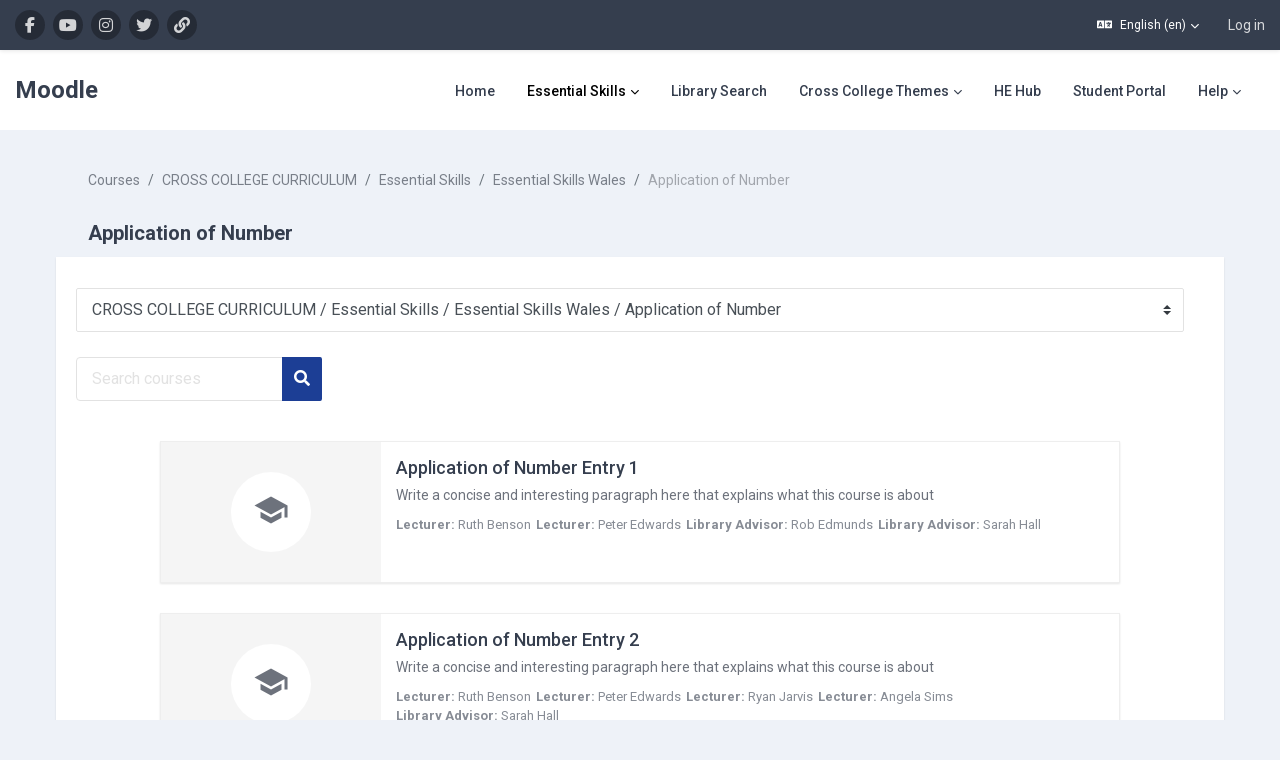

--- FILE ---
content_type: text/html; charset=utf-8
request_url: https://moodle.gowercollegeswansea.ac.uk/course/index.php?categoryid=96
body_size: 132014
content:
<!DOCTYPE html>

<html  dir="ltr" lang="en" xml:lang="en">
<head>
    <title>All courses | Moodle</title>
    <link rel="shortcut icon" href="https://moodle.gowercollegeswansea.ac.uk/theme/image.php/maker/theme/1768470753/favicon" />
    
        
		    <link href="https://fonts.googleapis.com/icon?family=Material+Icons" rel="stylesheet" />
		
		    <link href="https://fonts.googleapis.com/css?family=Roboto:300,400,500,700" rel="stylesheet" />
		    
		    <link href="https://fonts.googleapis.com/css?family=Roboto:300,400,500,700" rel="stylesheet" />

	
    
    <meta http-equiv="Content-Type" content="text/html; charset=utf-8" />
<meta name="keywords" content="moodle, All courses | Moodle" />
<link rel="stylesheet" type="text/css" href="https://moodle.gowercollegeswansea.ac.uk/theme/yui_combo.php?rollup/3.18.1/yui-moodlesimple.css" /><script id="firstthemesheet" type="text/css">/** Required in order to fix style inclusion problems in IE with YUI **/</script><link rel="stylesheet" type="text/css" href="https://moodle.gowercollegeswansea.ac.uk/theme/styles.php/maker/1768470753_1/all" />
<script>
//<![CDATA[
var M = {}; M.yui = {};
M.pageloadstarttime = new Date();
M.cfg = {"wwwroot":"https:\/\/moodle.gowercollegeswansea.ac.uk","apibase":"https:\/\/moodle.gowercollegeswansea.ac.uk\/r.php\/api","homeurl":{},"sesskey":"E4QyDj2teR","sessiontimeout":"7200","sessiontimeoutwarning":1200,"themerev":"1768470753","slasharguments":1,"theme":"maker","iconsystemmodule":"core\/icon_system_fontawesome","jsrev":"1768470753","admin":"admin","svgicons":true,"usertimezone":"Europe\/London","language":"en","courseId":1,"courseContextId":2,"contextid":645,"contextInstanceId":96,"langrev":1768470753,"templaterev":"1768470753","siteId":1,"userId":0,"developerdebug":true};var yui1ConfigFn = function(me) {if(/-skin|reset|fonts|grids|base/.test(me.name)){me.type='css';me.path=me.path.replace(/\.js/,'.css');me.path=me.path.replace(/\/yui2-skin/,'/assets/skins/sam/yui2-skin')}};
var yui2ConfigFn = function(me) {var parts=me.name.replace(/^moodle-/,'').split('-'),component=parts.shift(),module=parts[0],min='-min';if(/-(skin|core)$/.test(me.name)){parts.pop();me.type='css';min=''}
if(module){var filename=parts.join('-');me.path=component+'/'+module+'/'+filename+min+'.'+me.type}else{me.path=component+'/'+component+'.'+me.type}};
YUI_config = {"debug":true,"base":"https:\/\/moodle.gowercollegeswansea.ac.uk\/lib\/yuilib\/3.18.1\/","comboBase":"https:\/\/moodle.gowercollegeswansea.ac.uk\/theme\/yui_combo.php?","combine":true,"filter":"RAW","insertBefore":"firstthemesheet","groups":{"yui2":{"base":"https:\/\/moodle.gowercollegeswansea.ac.uk\/lib\/yuilib\/2in3\/2.9.0\/build\/","comboBase":"https:\/\/moodle.gowercollegeswansea.ac.uk\/theme\/yui_combo.php?","combine":true,"ext":false,"root":"2in3\/2.9.0\/build\/","patterns":{"yui2-":{"group":"yui2","configFn":yui1ConfigFn}}},"moodle":{"name":"moodle","base":"https:\/\/moodle.gowercollegeswansea.ac.uk\/theme\/yui_combo.php?m\/1768470753\/","combine":true,"comboBase":"https:\/\/moodle.gowercollegeswansea.ac.uk\/theme\/yui_combo.php?","ext":false,"root":"m\/1768470753\/","patterns":{"moodle-":{"group":"moodle","configFn":yui2ConfigFn}},"filter":"DEBUG","modules":{"moodle-core-actionmenu":{"requires":["base","event","node-event-simulate"]},"moodle-core-blocks":{"requires":["base","node","io","dom","dd","dd-scroll","moodle-core-dragdrop","moodle-core-notification"]},"moodle-core-chooserdialogue":{"requires":["base","panel","moodle-core-notification"]},"moodle-core-dragdrop":{"requires":["base","node","io","dom","dd","event-key","event-focus","moodle-core-notification"]},"moodle-core-event":{"requires":["event-custom"]},"moodle-core-handlebars":{"condition":{"trigger":"handlebars","when":"after"}},"moodle-core-lockscroll":{"requires":["plugin","base-build"]},"moodle-core-maintenancemodetimer":{"requires":["base","node"]},"moodle-core-notification":{"requires":["moodle-core-notification-dialogue","moodle-core-notification-alert","moodle-core-notification-confirm","moodle-core-notification-exception","moodle-core-notification-ajaxexception"]},"moodle-core-notification-dialogue":{"requires":["base","node","panel","escape","event-key","dd-plugin","moodle-core-widget-focusafterclose","moodle-core-lockscroll"]},"moodle-core-notification-alert":{"requires":["moodle-core-notification-dialogue"]},"moodle-core-notification-confirm":{"requires":["moodle-core-notification-dialogue"]},"moodle-core-notification-exception":{"requires":["moodle-core-notification-dialogue"]},"moodle-core-notification-ajaxexception":{"requires":["moodle-core-notification-dialogue"]},"moodle-core_availability-form":{"requires":["base","node","event","event-delegate","panel","moodle-core-notification-dialogue","json"]},"moodle-course-categoryexpander":{"requires":["node","event-key"]},"moodle-course-dragdrop":{"requires":["base","node","io","dom","dd","dd-scroll","moodle-core-dragdrop","moodle-core-notification","moodle-course-coursebase","moodle-course-util"]},"moodle-course-management":{"requires":["base","node","io-base","moodle-core-notification-exception","json-parse","dd-constrain","dd-proxy","dd-drop","dd-delegate","node-event-delegate"]},"moodle-course-util":{"requires":["node"],"use":["moodle-course-util-base"],"submodules":{"moodle-course-util-base":{},"moodle-course-util-section":{"requires":["node","moodle-course-util-base"]},"moodle-course-util-cm":{"requires":["node","moodle-course-util-base"]}}},"moodle-form-dateselector":{"requires":["base","node","overlay","calendar"]},"moodle-form-shortforms":{"requires":["node","base","selector-css3","moodle-core-event"]},"moodle-question-chooser":{"requires":["moodle-core-chooserdialogue"]},"moodle-question-searchform":{"requires":["base","node"]},"moodle-availability_completion-form":{"requires":["base","node","event","moodle-core_availability-form"]},"moodle-availability_date-form":{"requires":["base","node","event","io","moodle-core_availability-form"]},"moodle-availability_grade-form":{"requires":["base","node","event","moodle-core_availability-form"]},"moodle-availability_group-form":{"requires":["base","node","event","moodle-core_availability-form"]},"moodle-availability_grouping-form":{"requires":["base","node","event","moodle-core_availability-form"]},"moodle-availability_profile-form":{"requires":["base","node","event","moodle-core_availability-form"]},"moodle-mod_assign-history":{"requires":["node","transition"]},"moodle-mod_checklist-linkselect":{"requires":["node","event-valuechange"]},"moodle-mod_quiz-autosave":{"requires":["base","node","event","event-valuechange","node-event-delegate","io-form","datatype-date-format"]},"moodle-mod_quiz-dragdrop":{"requires":["base","node","io","dom","dd","dd-scroll","moodle-core-dragdrop","moodle-core-notification","moodle-mod_quiz-quizbase","moodle-mod_quiz-util-base","moodle-mod_quiz-util-page","moodle-mod_quiz-util-slot","moodle-course-util"]},"moodle-mod_quiz-modform":{"requires":["base","node","event"]},"moodle-mod_quiz-questionchooser":{"requires":["moodle-core-chooserdialogue","moodle-mod_quiz-util","querystring-parse"]},"moodle-mod_quiz-quizbase":{"requires":["base","node"]},"moodle-mod_quiz-toolboxes":{"requires":["base","node","event","event-key","io","moodle-mod_quiz-quizbase","moodle-mod_quiz-util-slot","moodle-core-notification-ajaxexception"]},"moodle-mod_quiz-util":{"requires":["node","moodle-core-actionmenu"],"use":["moodle-mod_quiz-util-base"],"submodules":{"moodle-mod_quiz-util-base":{},"moodle-mod_quiz-util-slot":{"requires":["node","moodle-mod_quiz-util-base"]},"moodle-mod_quiz-util-page":{"requires":["node","moodle-mod_quiz-util-base"]}}},"moodle-message_airnotifier-toolboxes":{"requires":["base","node","io"]},"moodle-editor_atto-editor":{"requires":["node","transition","io","overlay","escape","event","event-simulate","event-custom","node-event-html5","node-event-simulate","yui-throttle","moodle-core-notification-dialogue","moodle-editor_atto-rangy","handlebars","timers","querystring-stringify"]},"moodle-editor_atto-plugin":{"requires":["node","base","escape","event","event-outside","handlebars","event-custom","timers","moodle-editor_atto-menu"]},"moodle-editor_atto-menu":{"requires":["moodle-core-notification-dialogue","node","event","event-custom"]},"moodle-editor_atto-rangy":{"requires":[]},"moodle-report_eventlist-eventfilter":{"requires":["base","event","node","node-event-delegate","datatable","autocomplete","autocomplete-filters"]},"moodle-report_loglive-fetchlogs":{"requires":["base","event","node","io","node-event-delegate"]},"moodle-gradereport_history-userselector":{"requires":["escape","event-delegate","event-key","handlebars","io-base","json-parse","moodle-core-notification-dialogue"]},"moodle-qbank_editquestion-chooser":{"requires":["moodle-core-chooserdialogue"]},"moodle-tool_lp-dragdrop-reorder":{"requires":["moodle-core-dragdrop"]},"moodle-assignfeedback_editpdf-editor":{"requires":["base","event","node","io","graphics","json","event-move","event-resize","transition","querystring-stringify-simple","moodle-core-notification-dialog","moodle-core-notification-alert","moodle-core-notification-warning","moodle-core-notification-exception","moodle-core-notification-ajaxexception"]},"moodle-atto_accessibilitychecker-button":{"requires":["color-base","moodle-editor_atto-plugin"]},"moodle-atto_accessibilityhelper-button":{"requires":["moodle-editor_atto-plugin"]},"moodle-atto_align-button":{"requires":["moodle-editor_atto-plugin"]},"moodle-atto_bold-button":{"requires":["moodle-editor_atto-plugin"]},"moodle-atto_charmap-button":{"requires":["moodle-editor_atto-plugin"]},"moodle-atto_clear-button":{"requires":["moodle-editor_atto-plugin"]},"moodle-atto_collapse-button":{"requires":["moodle-editor_atto-plugin"]},"moodle-atto_emojipicker-button":{"requires":["moodle-editor_atto-plugin"]},"moodle-atto_emoticon-button":{"requires":["moodle-editor_atto-plugin"]},"moodle-atto_equation-button":{"requires":["moodle-editor_atto-plugin","moodle-core-event","io","event-valuechange","tabview","array-extras"]},"moodle-atto_h5p-button":{"requires":["moodle-editor_atto-plugin"]},"moodle-atto_html-beautify":{},"moodle-atto_html-button":{"requires":["promise","moodle-editor_atto-plugin","moodle-atto_html-beautify","moodle-atto_html-codemirror","event-valuechange"]},"moodle-atto_html-codemirror":{"requires":["moodle-atto_html-codemirror-skin"]},"moodle-atto_image-button":{"requires":["moodle-editor_atto-plugin"]},"moodle-atto_indent-button":{"requires":["moodle-editor_atto-plugin"]},"moodle-atto_italic-button":{"requires":["moodle-editor_atto-plugin"]},"moodle-atto_link-button":{"requires":["moodle-editor_atto-plugin"]},"moodle-atto_managefiles-button":{"requires":["moodle-editor_atto-plugin"]},"moodle-atto_managefiles-usedfiles":{"requires":["node","escape"]},"moodle-atto_mb2shortcodes-button":{"requires":["moodle-editor_atto-plugin"]},"moodle-atto_media-button":{"requires":["moodle-editor_atto-plugin","moodle-form-shortforms"]},"moodle-atto_noautolink-button":{"requires":["moodle-editor_atto-plugin"]},"moodle-atto_orderedlist-button":{"requires":["moodle-editor_atto-plugin"]},"moodle-atto_planetestream-button":{"requires":["moodle-editor_atto-plugin"]},"moodle-atto_recordrtc-button":{"requires":["moodle-editor_atto-plugin","moodle-atto_recordrtc-recording"]},"moodle-atto_recordrtc-recording":{"requires":["moodle-atto_recordrtc-button"]},"moodle-atto_rtl-button":{"requires":["moodle-editor_atto-plugin"]},"moodle-atto_strike-button":{"requires":["moodle-editor_atto-plugin"]},"moodle-atto_subscript-button":{"requires":["moodle-editor_atto-plugin"]},"moodle-atto_superscript-button":{"requires":["moodle-editor_atto-plugin"]},"moodle-atto_table-button":{"requires":["moodle-editor_atto-plugin","moodle-editor_atto-menu","event","event-valuechange"]},"moodle-atto_teamsmeeting-button":{"requires":["moodle-editor_atto-plugin"]},"moodle-atto_title-button":{"requires":["moodle-editor_atto-plugin"]},"moodle-atto_underline-button":{"requires":["moodle-editor_atto-plugin"]},"moodle-atto_undo-button":{"requires":["moodle-editor_atto-plugin"]},"moodle-atto_unorderedlist-button":{"requires":["moodle-editor_atto-plugin"]}}},"gallery":{"name":"gallery","base":"https:\/\/moodle.gowercollegeswansea.ac.uk\/lib\/yuilib\/gallery\/","combine":true,"comboBase":"https:\/\/moodle.gowercollegeswansea.ac.uk\/theme\/yui_combo.php?","ext":false,"root":"gallery\/1768470753\/","patterns":{"gallery-":{"group":"gallery"}}}},"modules":{"core_filepicker":{"name":"core_filepicker","fullpath":"https:\/\/moodle.gowercollegeswansea.ac.uk\/lib\/javascript.php\/1768470753\/repository\/filepicker.js","requires":["base","node","node-event-simulate","json","async-queue","io-base","io-upload-iframe","io-form","yui2-treeview","panel","cookie","datatable","datatable-sort","resize-plugin","dd-plugin","escape","moodle-core_filepicker","moodle-core-notification-dialogue"]},"core_comment":{"name":"core_comment","fullpath":"https:\/\/moodle.gowercollegeswansea.ac.uk\/lib\/javascript.php\/1768470753\/comment\/comment.js","requires":["base","io-base","node","json","yui2-animation","overlay","escape"]}},"logInclude":[],"logExclude":[],"logLevel":null};
M.yui.loader = {modules: {}};

//]]>
</script>

<script type="text/javascript">

  var _gaq = _gaq || [];
  _gaq.push(['_setAccount', 'UA-33839129-5']);
  _gaq.push(['_trackPageview']);

  (function() {
    var ga = document.createElement('script'); ga.type = 'text/javascript'; ga.async = true;
    ga.src = ('https:' == document.location.protocol ? 'https://ssl' : 'http://www') + '.google-analytics.com/ga.js';
    var s = document.getElementsByTagName('script')[0]; s.parentNode.insertBefore(ga, s);
  })();

</script>

<script type="text/javascript">

/* Attach tracking to all download & external links */
var _gaq = _gaq || [];



function _gaLt(event){

	var el = event.srcElement || event.target;

	/* Loop through parent elements if clicked element is not a link (ie: <a><img /></a> */
	while(el && (typeof el.tagName == 'undefined' || el.tagName.toLowerCase() != 'a' || !el.href))
		el = el.parentNode;

	if(el && el.href){
		dl = document.location;
		l = dl.pathname + dl.search;
		h = el.href;
		c = !1;

		if(h.indexOf(location.host) == -1){
			c = "Outgoing Links";
			a = h;
		}
		else if(h.match(/\/assets\//) && !h.match(/\.(jpe?g|ppt|pptx|doc|docx|xlsx|xls|pdf|bmp|png|gif|tiff?)$/i)){
                        // i'm not doing nothing.
			c = "Downloads";
			a = h.match(/\/assets\/(.*)/)[1];
		}
		if(c){
			_gaq.push(["_trackEvent",c,a,l]);
			/* Push secondary tracker if set */
			_gaq2 && _gaq.push(["b._trackEvent",c,a,l]);
			/* if target not set delay opening of window by 0.5s to allow tracking */
			if(!el.target || el.target.match(/^_(self|parent|top)$/i)){
				setTimeout(function(){
					document.location.href = el.href;
				}.bind(el),500);
				/* Prevent standard click */
				event.preventDefault ? event.preventDefault() : event.returnValue = !1;
			}
		}

	}
}

var d = document;
d.addEventListener ? d.addEventListener("click",_gaLt,!1) : d.attachEvent && d.attachEvent("onclick",_gaLt);
</script>

<link rel="stylesheet" href="https://cdnjs.cloudflare.com/ajax/libs/font-awesome/4.7.0/css/font-awesome.min.css">
<script src="https://unpkg.com/tippy.js@3/dist/tippy.all.min.js"></script>
<link rel="stylesheet" href="https://use.fontawesome.com/releases/v5.13.0/css/all.css">
    
    <meta name="viewport" content="width=device-width, initial-scale=1.0">

    
</head>

<body  id="page-course-index-category" class="format-site limitedwidth  path-course path-course-index chrome dir-ltr lang-en yui-skin-sam yui3-skin-sam moodle-gowercollegeswansea-ac-uk pagelayout-coursecategory course-1 context-645 category-96 category-89 category-9 category-7 notloggedin theme uses-drawers">

<div class="toast-wrapper mx-auto py-0 fixed-top" role="status" aria-live="polite"></div>


<div id="page-wrapper" class="page-wrapper ">

    <div>
    <a class="sr-only sr-only-focusable" href="#maincontent">Skip to main content</a>
</div><script src="https://moodle.gowercollegeswansea.ac.uk/lib/javascript.php/1768470753/lib/polyfills/polyfill.js"></script>
<script src="https://moodle.gowercollegeswansea.ac.uk/theme/yui_combo.php?rollup/3.18.1/yui-moodlesimple.js"></script><script src="https://moodle.gowercollegeswansea.ac.uk/theme/jquery.php/core/jquery-3.7.1.js"></script>
<script src="https://moodle.gowercollegeswansea.ac.uk/lib/javascript.php/1768470753/lib/javascript-static.js"></script>
<script>
//<![CDATA[
document.body.className += ' jsenabled';
//]]>
</script>



    
    <header id="header" class="page-header page-header-top-bar navbar" role="banner">
    	<div class="top-bar">
    		<div class="container-fluid">
    			<div class="top-bar-inner">
                  
                   <nav class="navbar fixed-top navbar-expand boost-navbar" aria-label="Site navigation">
    		        
    			       <div class="flex-wrapper d-flex align-items-center">
    						
    	
    						<ul class="social-media-list list-inline" >
	
	    <li class="list-inline-item">
		    <a href="http://www.facebook.com/GowerCollegeSwansea" title = "http://www.facebook.com/GowerCollegeSwansea" alt="http://www.facebook.com/GowerCollegeSwansea" target="_blank">
			    <i class="fa fa-facebook" aria-hidden="true"></i>
			</a>
		</li>
	    <li class="list-inline-item">
		    <a href="https://www.youtube.com/channel/UCp8-G6dH3YxXh8dpoveQLcw" title = "https://www.youtube.com/channel/UCp8-G6dH3YxXh8dpoveQLcw" alt="https://www.youtube.com/channel/UCp8-G6dH3YxXh8dpoveQLcw" target="_blank">
			    <i class="fa fa-youtube" aria-hidden="true"></i>
			</a>
		</li>
	    <li class="list-inline-item">
		    <a href="https://www.instagram.com/gowercollegeswansea/" title = "https://www.instagram.com/gowercollegeswansea/" alt="https://www.instagram.com/gowercollegeswansea/" target="_blank">
			    <i class="fa fa-instagram" aria-hidden="true"></i>
			</a>
		</li>
	    <li class="list-inline-item">
		    <a href="https://x.com/gowercollegeswa" title = "https://x.com/gowercollegeswa" alt="https://x.com/gowercollegeswa" target="_blank">
			    <i class="fa fa-fas fa-twitter" aria-hidden="true"></i>
			</a>
		</li>
	    <li class="list-inline-item">
		    <a href="https://www.gcs.ac.uk" title = "https://www.gcs.ac.uk" alt="https://www.gcs.ac.uk" target="_blank">
			    <i class="fa fa-fa-solid fa-link" aria-hidden="true"></i>
			</a>
		</li>
	
</ul><!--//social-media-list-->
    						
    					</div><!--//d-flex-->
    					 
    		           
    		            <ul class="navbar-nav d-none d-md-flex my-1 px-1">
    				        <!-- page_heading_menu -->
    				        
    				    </ul>
    				
    				    <div id="usernavigation" class="navbar-nav ml-auto">
    				            <div class="langmenu">
    				                <div class="dropdown show">
    				                    <a href="#" role="button" id="lang-menu-toggle" data-toggle="dropdown" aria-label="Language" aria-haspopup="true" aria-controls="lang-action-menu" class="btn dropdown-toggle">
    				                        <i class="icon fa fa-language fa-fw me-1" aria-hidden="true"></i>
    				                        <span class="langbutton">
    				                            English ‎(en)‎
    				                        </span>
    				                        <b class="caret"></b>
    				                    </a>
    				                    <div role="menu" aria-labelledby="lang-menu-toggle" id="lang-action-menu" class="dropdown-menu dropdown-menu-right">
    				                                <a href="https://moodle.gowercollegeswansea.ac.uk/course/index.php?categoryid=96&amp;lang=cy" class="dropdown-item ps-5" role="menuitem" 
    				                                        lang="cy" >
    				                                    Cymraeg ‎(cy)‎
    				                                </a>
    				                                <a href="#" class="dropdown-item ps-5" role="menuitem" aria-current="true"
    				                                        >
    				                                    English ‎(en)‎
    				                                </a>
    				                    </div>
    				                </div>
    				            </div>
    				            <div class="divider border-left h-75 align-self-center mx-1"></div>
    				        
    				        <div class="d-flex align-items-stretch usermenu-container" data-region="usermenu">
    				                <div class="usermenu">
    				                        <span class="login ps-2">
    				                                <a href="https://moodle.gowercollegeswansea.ac.uk/login/index.php">Log in</a>
    				                        </span>
    				                </div>
    				        </div>
    				        
    				    </div>
    				    
                   </nav>
                  
    
    			</div><!--//top-bar-inner-->
    		</div>
    	</div><!--//top-bar-->
    	
    </header><!--//header-->
    
    
    <div class="branding" >
    	<div class="container-fluid">
    		<div class="branding-inner">
                <div class="d-flex justify-content-between">
    	             <div class="logo-wrapper d-flex">
    		            <button class="navbar-toggler aabtn d-flex d-md-none" data-toggler="drawers" data-action="toggle" data-target="theme_boost-drawers-primary">
    				        <span class="icon-bar-wrapper">
    	                        <span class="icon-bar"></span>
    	                        <span class="icon-bar"></span>
    	                        <span class="icon-bar"></span>
    	                    </span>
    				        <span class="sr-only">Side panel</span>
    				    </button>
    			        <a href="https://moodle.gowercollegeswansea.ac.uk" class="site-name ">
    				           Moodle
    				        
    			        </a>
    			    </div><!--//logo-wrapper-->
    			    
    	            <div class="moremenu-wrapper navbar navbar-expand">
    		            
    		        <!-- custom_menu -->
    			        <nav class="moremenu navigation">
    			            <ul id="moremenu-697000b188fc1-navbar-nav" role="menubar" class="nav more-nav navbar-nav">
    			                        <li data-key="home" class="nav-item" role="none" data-forceintomoremenu="false">
    			                                    <a role="menuitem" class="nav-link  "
    			                                        href="https://moodle.gowercollegeswansea.ac.uk/"
    			                                        
    			                                        
    			                                        data-disableactive="true"
    			                                        tabindex="-1"
    			                                    >
    			                                        Home
    			                                    </a>
    			                        </li>
    			                        <li class="dropdown nav-item" role="none" data-forceintomoremenu="false">
    			                            <a class="dropdown-toggle nav-link active " id="drop-down-697000b1889e5" role="menuitem" data-toggle="dropdown"
    			                                aria-haspopup="true" aria-expanded="false" href="#" aria-controls="drop-down-menu-697000b1889e5"
    			                                
    			                                aria-current="true"
    			                                
    			                            >
    			                                Essential Skills
    			                            </a>
    			                            <div class="dropdown-menu" role="menu" id="drop-down-menu-697000b1889e5" aria-labelledby="drop-down-697000b1889e5">
    			                                            <a class="dropdown-item" role="menuitem" href="https://moodle.gowercollegeswansea.ac.uk/course/index.php?categoryid=96" aria-current="true" data-disableactive="true" tabindex="-1"
    			                                                
    			                                            >
    			                                                Essential Skills Wales - Numeracy
    			                                            </a>
    			                                            <a class="dropdown-item" role="menuitem" href="https://moodle.gowercollegeswansea.ac.uk/course/index.php?categoryid=95"  data-disableactive="true" tabindex="-1"
    			                                                
    			                                            >
    			                                                Essential Skills Wales - Literacy
    			                                            </a>
    			                                            <a class="dropdown-item" role="menuitem" href="https://moodle.gowercollegeswansea.ac.uk/course/index.php?categoryid=94"  data-disableactive="true" tabindex="-1"
    			                                                
    			                                            >
    			                                                Essential Skills Wales - Digital Literacy
    			                                            </a>
    			                                            <a class="dropdown-item" role="menuitem" href="https://www.enterprisecatalyst.co.uk/"  data-disableactive="true" tabindex="-1"
    			                                                
    			                                            >
    			                                                Enterprise Catalyst
    			                                            </a>
    			                                            <a class="dropdown-item" role="menuitem" href="https://moodle.gowercollegeswansea.ac.uk/course/index.php?categoryid=90"  data-disableactive="true" tabindex="-1"
    			                                                
    			                                            >
    			                                                Wider Key Skills
    			                                            </a>
    			                                            <a class="dropdown-item" role="menuitem" href="https://moodle.gowercollegeswansea.ac.uk/course/index.php?categoryid=91"  data-disableactive="true" tabindex="-1"
    			                                                
    			                                            >
    			                                                IOLP
    			                                            </a>
    			                                            <a class="dropdown-item" role="menuitem" href="https://moodle.gowercollegeswansea.ac.uk/course/index.php?categoryid=92"  data-disableactive="true" tabindex="-1"
    			                                                
    			                                            >
    			                                                WWO
    			                                            </a>
    			                                            <a class="dropdown-item" role="menuitem" href="https://moodle.gowercollegeswansea.ac.uk/course/index.php?categoryid=93"  data-disableactive="true" tabindex="-1"
    			                                                
    			                                            >
    			                                                PS
    			                                            </a>
    			                                            <a class="dropdown-item" role="menuitem" href="https://www.walesessentialskills.com/?q=node%2F6"  data-disableactive="true" tabindex="-1"
    			                                                
    			                                            >
    			                                                WEST
    			                                            </a>
    			                            </div>
    			                        </li>
    			                        <li data-key="" class="nav-item" role="none" data-forceintomoremenu="false">
    			                                    <a role="menuitem" class="nav-link  "
    			                                        href="https://studentportal.gcs.ac.uk/libraries/"
    			                                        
    			                                        
    			                                        data-disableactive="true"
    			                                        tabindex="-1"
    			                                    >
    			                                        Library Search
    			                                    </a>
    			                        </li>
    			                        <li class="dropdown nav-item" role="none" data-forceintomoremenu="false">
    			                            <a class="dropdown-toggle nav-link  " id="drop-down-697000b188a7e" role="menuitem" data-toggle="dropdown"
    			                                aria-haspopup="true" aria-expanded="false" href="#" aria-controls="drop-down-menu-697000b188a7e"
    			                                
    			                                
    			                                tabindex="-1"
    			                            >
    			                                Cross College Themes
    			                            </a>
    			                            <div class="dropdown-menu" role="menu" id="drop-down-menu-697000b188a7e" aria-labelledby="drop-down-697000b188a7e">
    			                                            <a class="dropdown-item" role="menuitem" href="https://moodle.gowercollegeswansea.ac.uk/course/view.php?id=4"  data-disableactive="true" tabindex="-1"
    			                                                
    			                                            >
    			                                                ESDGC
    			                                            </a>
    			                                            <a class="dropdown-item" role="menuitem" href="https://moodle.gowercollegeswansea.ac.uk/course/view.php?id=2244"  data-disableactive="true" tabindex="-1"
    			                                                
    			                                            >
    			                                                My Tutorial
    			                                            </a>
    			                                            <a class="dropdown-item" role="menuitem" href="https://moodle.gowercollegeswansea.ac.uk/course/view.php?id=12"  data-disableactive="true" tabindex="-1"
    			                                                
    			                                            >
    			                                                Welsh Culture
    			                                            </a>
    			                                            <a class="dropdown-item" role="menuitem" href="https://moodle.gowercollegeswansea.ac.uk/course/view.php?id=13"  data-disableactive="true" tabindex="-1"
    			                                                
    			                                            >
    			                                                Equality and Diversity
    			                                            </a>
    			                                            <a class="dropdown-item" role="menuitem" href="https://moodle.gowercollegeswansea.ac.uk/course/view.php?id=24"  data-disableactive="true" tabindex="-1"
    			                                                
    			                                            >
    			                                                Welsh Bacc
    			                                            </a>
    			                                            <a class="dropdown-item" role="menuitem" href="https://moodle.gowercollegeswansea.ac.uk/course/view.php?id=1616"  data-disableactive="true" tabindex="-1"
    			                                                
    			                                            >
    			                                                The Bridge
    			                                            </a>
    			                                            <a class="dropdown-item" role="menuitem" href="https://moodle.gowercollegeswansea.ac.uk/course/view.php?id=1735"  data-disableactive="true" tabindex="-1"
    			                                                
    			                                            >
    			                                                14 to 16 School Programme
    			                                            </a>
    			                                            <a class="dropdown-item" role="menuitem" href="https://moodle.gowercollegeswansea.ac.uk/course/view.php?id=2096"  data-disableactive="true" tabindex="-1"
    			                                                
    			                                            >
    			                                                Level 1 Pilot
    			                                            </a>
    			                                            <a class="dropdown-item" role="menuitem" href="https://sway.office.com/G25w69MNJPgQPUbT"  data-disableactive="true" tabindex="-1"
    			                                                
    			                                            >
    			                                                Sports Fixtures / Results
    			                                            </a>
    			                            </div>
    			                        </li>
    			                        <li data-key="" class="nav-item" role="none" data-forceintomoremenu="false">
    			                                    <a role="menuitem" class="nav-link  "
    			                                        href="https://moodle.gowercollegeswansea.ac.uk/course/view.php?id=1477"
    			                                        
    			                                        
    			                                        data-disableactive="true"
    			                                        tabindex="-1"
    			                                    >
    			                                        HE Hub
    			                                    </a>
    			                        </li>
    			                        <li data-key="" class="nav-item" role="none" data-forceintomoremenu="false">
    			                                    <a role="menuitem" class="nav-link  "
    			                                        href="https://studentportal.gcs.ac.uk/"
    			                                        
    			                                        
    			                                        data-disableactive="true"
    			                                        tabindex="-1"
    			                                    >
    			                                        Student Portal
    			                                    </a>
    			                        </li>
    			                        <li class="dropdown nav-item" role="none" data-forceintomoremenu="false">
    			                            <a class="dropdown-toggle nav-link  " id="drop-down-697000b188af7" role="menuitem" data-toggle="dropdown"
    			                                aria-haspopup="true" aria-expanded="false" href="#" aria-controls="drop-down-menu-697000b188af7"
    			                                
    			                                
    			                                tabindex="-1"
    			                            >
    			                                Help
    			                            </a>
    			                            <div class="dropdown-menu" role="menu" id="drop-down-menu-697000b188af7" aria-labelledby="drop-down-697000b188af7">
    			                                            <a class="dropdown-item" role="menuitem" href="https://training.gcs.ac.uk/"  data-disableactive="true" tabindex="-1"
    			                                                
    			                                            >
    			                                                GCS Training Moodle
    			                                            </a>
    			                                            <a class="dropdown-item" role="menuitem" href="https://helpdesk.gcs.ac.uk:8443/portal/home"  data-disableactive="true" tabindex="-1"
    			                                                
    			                                            >
    			                                                Computer Services (IT) Helpdesk
    			                                            </a>
    			                                            <a class="dropdown-item" role="menuitem" href="https://helpdesk.gcs.ac.uk:4443/portal"  data-disableactive="true" tabindex="-1"
    			                                                
    			                                            >
    			                                                Estates Helpdesk
    			                                            </a>
    			                                            <a class="dropdown-item" role="menuitem" href="https://students/firstaiders"  data-disableactive="true" tabindex="-1"
    			                                                
    			                                            >
    			                                                First Aiders
    			                                            </a>
    			                                            <a class="dropdown-item" role="menuitem" href="https://moodle.gowercollegeswansea.ac.uk/course/view.php?id=980"  data-disableactive="true" tabindex="-1"
    			                                                
    			                                            >
    			                                                Interactive Whiteboard Help
    			                                            </a>
    			                                            <a class="dropdown-item" role="menuitem" href="https://moodle.gowercollegeswansea.ac.uk/course/view.php?id=2459"  data-disableactive="true" tabindex="-1"
    			                                                
    			                                            >
    			                                                Moodle Help
    			                                            </a>
    			                                            <a class="dropdown-item" role="menuitem" href="https://papercut.gcs.ac.uk:9192/user"  data-disableactive="true" tabindex="-1"
    			                                                
    			                                            >
    			                                                My Print Balance
    			                                            </a>
    			                                            <a class="dropdown-item" role="menuitem" href="https://www.thinkuknow.co.uk/?ref=gcs"  data-disableactive="true" tabindex="-1"
    			                                                
    			                                            >
    			                                                Report Abuse
    			                                            </a>
    			                                            <a class="dropdown-item" role="menuitem" href="https://moodle.gowercollegeswansea.ac.uk/course/view.php?id=1183"  data-disableactive="true" tabindex="-1"
    			                                                
    			                                            >
    			                                                Teachers' Zone
    			                                            </a>
    			                            </div>
    			                        </li>
    			                <li role="none" class="nav-item dropdown dropdownmoremenu d-none" data-region="morebutton">
    			                    <a class="dropdown-toggle nav-link " href="#" id="moremenu-dropdown-697000b188fc1" role="menuitem" data-toggle="dropdown" aria-haspopup="true" aria-expanded="false" tabindex="-1">
    			                        More
    			                    </a>
    			                    <ul class="dropdown-menu dropdown-menu-left" data-region="moredropdown" aria-labelledby="moremenu-dropdown-697000b188fc1" role="menu">
    			                    </ul>
    			                </li>
    			            </ul>
    			        </nav>
    	            </div><!--//moremenu-wrapper-->
       
    	            <!-- page_heading_menu -->
    	            
    		       
    	      
                </div><!--//d-flex-->
    		   
    		</div><!--//branding-inner-->
    		
    	</div><!--//container-fluid-->
    </div><!--//branding-->
    
     
    

<div  class="drawer drawer-left drawer-primary d-print-none not-initialized" data-region="fixed-drawer" id="theme_boost-drawers-primary" data-preference="" data-state="show-drawer-primary" data-forceopen="0" data-close-on-resize="1">
    <div class="drawerheader">
        <button
            class="btn drawertoggle icon-no-margin hidden"
            data-toggler="drawers"
            data-action="closedrawer"
            data-target="theme_boost-drawers-primary"
            data-toggle="tooltip"
            data-placement="right"
            title="Close drawer"
        >
            <i class="icon fa fa-xmark fa-fw " aria-hidden="true" ></i>
        </button>
                <a
            href="https://moodle.gowercollegeswansea.ac.uk/"
            title="Moodle"
            data-region="site-home-link"
            class="aabtn text-reset d-flex align-items-center py-1 h-100"
        >
                <span class="sitename" title="Moodle">Moodle</span>
        </a>

        <div class="drawerheadercontent hidden">
            
        </div>
    </div>
    <div class="drawercontent drag-container" data-usertour="scroller">
                <div class="list-group">
                <a href="https://moodle.gowercollegeswansea.ac.uk/" class="list-group-item list-group-item-action  " >
                    Home
                </a>
                <a id="drop-down-1" href="#" class="list-group-item list-group-item-action icons-collapse-expand d-flex" data-toggle="collapse" data-target="#drop-down-menu-1" aria-expanded="true" aria-controls="drop-down-menu-1">
                    Essential Skills
                    <span class="ms-auto expanded-icon icon-no-margin mx-2">
                        <i class="icon fa fa-chevron-down fa-fw " aria-hidden="true" ></i>
                        <span class="sr-only">
                            Collapse
                        </span>
                    </span>
                    <span class="ms-auto collapsed-icon icon-no-margin mx-2">
                        <i class="icon fa fa-chevron-right fa-fw " aria-hidden="true" ></i>
                        <span class="sr-only">
                            Expand
                        </span>
                    </span>
                </a>
                <div class="collapse show list-group-item p-0 border-0" role="menu" id="drop-down-menu-1" aria-labelledby="drop-down-1">
                             <a href="https://moodle.gowercollegeswansea.ac.uk/course/index.php?categoryid=96" class="ps-5 active list-group-item list-group-item-action">Essential Skills Wales - Numeracy</a>
                             <a href="https://moodle.gowercollegeswansea.ac.uk/course/index.php?categoryid=95" class="ps-5 bg-light list-group-item list-group-item-action">Essential Skills Wales - Literacy</a>
                             <a href="https://moodle.gowercollegeswansea.ac.uk/course/index.php?categoryid=94" class="ps-5 bg-light list-group-item list-group-item-action">Essential Skills Wales - Digital Literacy</a>
                             <a href="https://www.enterprisecatalyst.co.uk/" class="ps-5 bg-light list-group-item list-group-item-action">Enterprise Catalyst</a>
                             <a href="https://moodle.gowercollegeswansea.ac.uk/course/index.php?categoryid=90" class="ps-5 bg-light list-group-item list-group-item-action">Wider Key Skills</a>
                             <a href="https://moodle.gowercollegeswansea.ac.uk/course/index.php?categoryid=91" class="ps-5 bg-light list-group-item list-group-item-action">IOLP</a>
                             <a href="https://moodle.gowercollegeswansea.ac.uk/course/index.php?categoryid=92" class="ps-5 bg-light list-group-item list-group-item-action">WWO</a>
                             <a href="https://moodle.gowercollegeswansea.ac.uk/course/index.php?categoryid=93" class="ps-5 bg-light list-group-item list-group-item-action">PS</a>
                             <a href="https://www.walesessentialskills.com/?q=node%2F6" class="ps-5 bg-light list-group-item list-group-item-action">WEST</a>
                </div>
                <a href="https://studentportal.gcs.ac.uk/libraries/" class="list-group-item list-group-item-action  " >
                    Library Search
                </a>
                <a id="drop-down-12" href="#" class="list-group-item list-group-item-action icons-collapse-expand collapsed d-flex" data-toggle="collapse" data-target="#drop-down-menu-12" aria-expanded="false" aria-controls="drop-down-menu-12">
                    Cross College Themes
                    <span class="ms-auto expanded-icon icon-no-margin mx-2">
                        <i class="icon fa fa-chevron-down fa-fw " aria-hidden="true" ></i>
                        <span class="sr-only">
                            Collapse
                        </span>
                    </span>
                    <span class="ms-auto collapsed-icon icon-no-margin mx-2">
                        <i class="icon fa fa-chevron-right fa-fw " aria-hidden="true" ></i>
                        <span class="sr-only">
                            Expand
                        </span>
                    </span>
                </a>
                <div class="collapse list-group-item p-0 border-0" role="menu" id="drop-down-menu-12" aria-labelledby="drop-down-12">
                             <a href="https://moodle.gowercollegeswansea.ac.uk/course/view.php?id=4" class="ps-5 bg-light list-group-item list-group-item-action">ESDGC</a>
                             <a href="https://moodle.gowercollegeswansea.ac.uk/course/view.php?id=2244" class="ps-5 bg-light list-group-item list-group-item-action">My Tutorial</a>
                             <a href="https://moodle.gowercollegeswansea.ac.uk/course/view.php?id=12" class="ps-5 bg-light list-group-item list-group-item-action">Welsh Culture</a>
                             <a href="https://moodle.gowercollegeswansea.ac.uk/course/view.php?id=13" class="ps-5 bg-light list-group-item list-group-item-action">Equality and Diversity</a>
                             <a href="https://moodle.gowercollegeswansea.ac.uk/course/view.php?id=24" class="ps-5 bg-light list-group-item list-group-item-action">Welsh Bacc</a>
                             <a href="https://moodle.gowercollegeswansea.ac.uk/course/view.php?id=1616" class="ps-5 bg-light list-group-item list-group-item-action">The Bridge</a>
                             <a href="https://moodle.gowercollegeswansea.ac.uk/course/view.php?id=1735" class="ps-5 bg-light list-group-item list-group-item-action">14 to 16 School Programme</a>
                             <a href="https://moodle.gowercollegeswansea.ac.uk/course/view.php?id=2096" class="ps-5 bg-light list-group-item list-group-item-action">Level 1 Pilot</a>
                             <a href="https://sway.office.com/G25w69MNJPgQPUbT" class="ps-5 bg-light list-group-item list-group-item-action">Sports Fixtures / Results</a>
                </div>
                <a href="https://moodle.gowercollegeswansea.ac.uk/course/view.php?id=1477" class="list-group-item list-group-item-action  " >
                    HE Hub
                </a>
                <a href="https://studentportal.gcs.ac.uk/" class="list-group-item list-group-item-action  " >
                    Student Portal
                </a>
                <a id="drop-down-24" href="#" class="list-group-item list-group-item-action icons-collapse-expand collapsed d-flex" data-toggle="collapse" data-target="#drop-down-menu-24" aria-expanded="false" aria-controls="drop-down-menu-24">
                    Help
                    <span class="ms-auto expanded-icon icon-no-margin mx-2">
                        <i class="icon fa fa-chevron-down fa-fw " aria-hidden="true" ></i>
                        <span class="sr-only">
                            Collapse
                        </span>
                    </span>
                    <span class="ms-auto collapsed-icon icon-no-margin mx-2">
                        <i class="icon fa fa-chevron-right fa-fw " aria-hidden="true" ></i>
                        <span class="sr-only">
                            Expand
                        </span>
                    </span>
                </a>
                <div class="collapse list-group-item p-0 border-0" role="menu" id="drop-down-menu-24" aria-labelledby="drop-down-24">
                             <a href="https://training.gcs.ac.uk/" class="ps-5 bg-light list-group-item list-group-item-action">GCS Training Moodle</a>
                             <a href="https://helpdesk.gcs.ac.uk:8443/portal/home" class="ps-5 bg-light list-group-item list-group-item-action">Computer Services (IT) Helpdesk</a>
                             <a href="https://helpdesk.gcs.ac.uk:4443/portal" class="ps-5 bg-light list-group-item list-group-item-action">Estates Helpdesk</a>
                             <a href="https://students/firstaiders" class="ps-5 bg-light list-group-item list-group-item-action">First Aiders</a>
                             <a href="https://moodle.gowercollegeswansea.ac.uk/course/view.php?id=980" class="ps-5 bg-light list-group-item list-group-item-action">Interactive Whiteboard Help</a>
                             <a href="https://moodle.gowercollegeswansea.ac.uk/course/view.php?id=2459" class="ps-5 bg-light list-group-item list-group-item-action">Moodle Help</a>
                             <a href="https://papercut.gcs.ac.uk:9192/user" class="ps-5 bg-light list-group-item list-group-item-action">My Print Balance</a>
                             <a href="https://www.thinkuknow.co.uk/?ref=gcs" class="ps-5 bg-light list-group-item list-group-item-action">Report Abuse</a>
                             <a href="https://moodle.gowercollegeswansea.ac.uk/course/view.php?id=1183" class="ps-5 bg-light list-group-item list-group-item-action">Teachers' Zone</a>
                </div>
        </div>

    </div>
</div>



    <div id="page" data-region="mainpage" data-usertour="scroller" class="drawers   drag-container">

	    <div id="topofscroll" class="main-inner container-fluid">
		    
		     <div class="page-header-wrapper ">
			    
				<div>
				    <header id="page-header" class="header-maxwidth d-print-none">
    <div class="w-100">
        <div class="d-flex flex-wrap">
            <div id="page-navbar">
                <nav aria-label="Navigation bar">
    <ol class="breadcrumb">
                <li class="breadcrumb-item">
                    <a href="https://moodle.gowercollegeswansea.ac.uk/course/index.php"
                        
                        
                        
                    >
                        Courses
                    </a>
                </li>
        
                <li class="breadcrumb-item">
                    <a href="https://moodle.gowercollegeswansea.ac.uk/course/index.php?categoryid=7"
                        
                        
                        
                    >
                        CROSS COLLEGE CURRICULUM
                    </a>
                </li>
        
                <li class="breadcrumb-item">
                    <a href="https://moodle.gowercollegeswansea.ac.uk/course/index.php?categoryid=9"
                        
                        
                        
                    >
                        Essential Skills
                    </a>
                </li>
        
                <li class="breadcrumb-item">
                    <a href="https://moodle.gowercollegeswansea.ac.uk/course/index.php?categoryid=89"
                        
                        
                        
                    >
                        Essential Skills Wales
                    </a>
                </li>
        
                <li class="breadcrumb-item">
                    <span >
                        Application of Number
                    </span>
                </li>
        </ol>
</nav>
            </div>
            <div class="ms-auto d-flex">
                
            </div>
            <div id="course-header">
                
            </div>
        </div>
        <div class="d-flex align-items-center">
                    <div class="me-auto">
                        <div class="page-context-header d-flex flex-wrap align-items-center mb-2">
    <div class="page-header-headings">
        <h1 class="h2 mb-0">Application of Number</h1>
    </div>
</div>
                    </div>
            <div class="header-actions-container ms-auto" data-region="header-actions-container">
            </div>
        </div>
    </div>
</header>
			    </div>
			    
		    </div><!--//page-header-wrapper-->
		    
		    <div class="drawer-toggles d-flex">
            </div>
		    
		    
	        <div id="page-content" class="d-print-block">
	            <div id="region-main-box">
		            
	                
	                
	                <section id="region-main" aria-label="Content" >
		                
		                
	                    <div class="card">
		                    <div class="card-body"> 
		                
			                    <span class="notifications" id="user-notifications"></span>
		                        <div role="main"><span id="maincontent"></span><span></span><div class="container-fluid tertiary-navigation" id="action_bar">
    <div class="row">
            <div class="navitem">
                <div class="urlselect text-truncate w-100">
                    <form method="post" action="https://moodle.gowercollegeswansea.ac.uk/course/jumpto.php" class="d-flex flex-wrap align-items-center" id="url_select_f697000b15c60f1">
                        <input type="hidden" name="sesskey" value="E4QyDj2teR">
                            <label for="url_select697000b15c60f2" class="sr-only">
                                Course categories
                            </label>
                        <select  id="url_select697000b15c60f2" class="custom-select urlselect text-truncate w-100" name="jump"
                                 >
                                    <option value="/course/index.php?categoryid=23"  >SERVICES TO INDUSTRY</option>
                                    <option value="/course/index.php?categoryid=157"  >SERVICES TO INDUSTRY / Access to HE</option>
                                    <option value="/course/index.php?categoryid=237"  >SERVICES TO INDUSTRY / Access to HE / Related Courses</option>
                                    <option value="/course/index.php?categoryid=32"  >SERVICES TO INDUSTRY / Business, Law and Accounts</option>
                                    <option value="/course/index.php?categoryid=60"  >SERVICES TO INDUSTRY / Business, Law and Accounts / Accounts</option>
                                    <option value="/course/index.php?categoryid=33"  >SERVICES TO INDUSTRY / Business, Law and Accounts / Business</option>
                                    <option value="/course/index.php?categoryid=124"  >SERVICES TO INDUSTRY / Business, Law and Accounts / Business / Business (Gorseinon)</option>
                                    <option value="/course/index.php?categoryid=123"  >SERVICES TO INDUSTRY / Business, Law and Accounts / Business / Business (Tycoch)</option>
                                    <option value="/course/index.php?categoryid=68"  >SERVICES TO INDUSTRY / Business, Law and Accounts / Law</option>
                                    <option value="/course/index.php?categoryid=344"  >SERVICES TO INDUSTRY / Business, Law and Accounts / Criminology </option>
                                    <option value="/course/index.php?categoryid=24"  >SERVICES TO INDUSTRY / Health and Child Care</option>
                                    <option value="/course/index.php?categoryid=149"  >SERVICES TO INDUSTRY / Health and Child Care / Child Care</option>
                                    <option value="/course/index.php?categoryid=136"  >SERVICES TO INDUSTRY / Health and Child Care / Child Care / Child Care (Gorseinon)</option>
                                    <option value="/course/index.php?categoryid=26"  >SERVICES TO INDUSTRY / Health and Child Care / Child Care / Child Care (Tycoch)</option>
                                    <option value="/course/index.php?categoryid=183"  >SERVICES TO INDUSTRY / Health and Child Care / Child Care / Child Care (Tycoch) / Child Care Tycoch - Part Time</option>
                                    <option value="/course/index.php?categoryid=150"  >SERVICES TO INDUSTRY / Health and Child Care / Health</option>
                                    <option value="/course/index.php?categoryid=135"  >SERVICES TO INDUSTRY / Health and Child Care / Health / Health and Social Care (Gorseinon)</option>
                                    <option value="/course/index.php?categoryid=27"  >SERVICES TO INDUSTRY / Health and Child Care / Health / Health and Social Care (Tycoch)</option>
                                    <option value="/course/index.php?categoryid=385"  >SERVICES TO INDUSTRY / Health and Child Care / Skills For Progression</option>
                                    <option value="/course/index.php?categoryid=401"  >SERVICES TO INDUSTRY / Health and Child Care / Skills For Progression / Numeracy</option>
                                    <option value="/course/index.php?categoryid=387"  >SERVICES TO INDUSTRY / Health and Child Care / Skills For Progression / Communication</option>
                                    <option value="/course/index.php?categoryid=388"  >SERVICES TO INDUSTRY / Health and Child Care / Skills For Progression / Digital Literacy</option>
                                    <option value="/course/index.php?categoryid=426"  >SERVICES TO INDUSTRY / Health and Child Care / A Level Health and Social Care</option>
                                    <option value="/course/index.php?categoryid=425"  >SERVICES TO INDUSTRY / Health and Child Care / A Level Health, Social Care and Child Care 2020 </option>
                                    <option value="/course/index.php?categoryid=28"  >SERVICES TO INDUSTRY / Hair, Beauty and Holistics</option>
                                    <option value="/course/index.php?categoryid=31"  >SERVICES TO INDUSTRY / Hair, Beauty and Holistics / Beauty Therapy</option>
                                    <option value="/course/index.php?categoryid=29"  >SERVICES TO INDUSTRY / Hair, Beauty and Holistics / Hairdressing</option>
                                    <option value="/course/index.php?categoryid=423"  >SERVICES TO INDUSTRY / Hair, Beauty and Holistics / Hairdressing / Hairdressing &amp; Barbering</option>
                                    <option value="/course/index.php?categoryid=30"  >SERVICES TO INDUSTRY / Hair, Beauty and Holistics / Holistics</option>
                                    <option value="/course/index.php?categoryid=410"  >SERVICES TO INDUSTRY / Hair, Beauty and Holistics / Theatrical Make-up</option>
                                    <option value="/course/index.php?categoryid=36"  >SERVICES TO INDUSTRY / Hospitality and Travel</option>
                                    <option value="/course/index.php?categoryid=38"  >SERVICES TO INDUSTRY / Hospitality and Travel / Travel and Tourism</option>
                                    <option value="/course/index.php?categoryid=37"  >SERVICES TO INDUSTRY / Hospitality and Travel / Hospitality and Catering</option>
                                    <option value="/course/index.php?categoryid=69"  >SERVICES TO INDUSTRY / Sport and Public Services</option>
                                    <option value="/course/index.php?categoryid=168"  >SERVICES TO INDUSTRY / Sport and Public Services / Armed Forces</option>
                                    <option value="/course/index.php?categoryid=35"  >SERVICES TO INDUSTRY / Sport and Public Services / Sport and PE</option>
                                    <option value="/course/index.php?categoryid=245"  >SERVICES TO INDUSTRY / Sport and Public Services / Sport and PE / BTEC</option>
                                    <option value="/course/index.php?categoryid=34"  >SERVICES TO INDUSTRY / Sport and Public Services / Public Services</option>
                                    <option value="/course/index.php?categoryid=317"  >SERVICES TO INDUSTRY / Sport and Public Services / Public Services / Gorseinon Public Services</option>
                                    <option value="/course/index.php?categoryid=39"  >SERVICES TO INDUSTRY / Independent Living Skills (ILS)</option>
                                    <option value="/course/index.php?categoryid=12"  >SERVICES TO INDUSTRY / Engineering</option>
                                    <option value="/course/index.php?categoryid=137"  >SERVICES TO INDUSTRY / Engineering / Electronics</option>
                                    <option value="/course/index.php?categoryid=164"  >SERVICES TO INDUSTRY / Engineering / Electronics / Electronics A2</option>
                                    <option value="/course/index.php?categoryid=61"  >SERVICES TO INDUSTRY / Engineering / Design Technology</option>
                                    <option value="/course/index.php?categoryid=13"  >SERVICES TO INDUSTRY / Engineering / Digital Technology</option>
                                    <option value="/course/index.php?categoryid=14"  >SERVICES TO INDUSTRY / Engineering / Electrical Installation</option>
                                    <option value="/course/index.php?categoryid=15"  >SERVICES TO INDUSTRY / Engineering / Engineering Technology</option>
                                    <option value="/course/index.php?categoryid=147"  >SERVICES TO INDUSTRY / Engineering / Engineering Technology / Tycoch</option>
                                    <option value="/course/index.php?categoryid=241"  >SERVICES TO INDUSTRY / Engineering / Engineering Technology / Tycoch / Eng Tech Level 2</option>
                                    <option value="/course/index.php?categoryid=238"  >SERVICES TO INDUSTRY / Engineering / Engineering Technology / Tycoch / Eng Tech Level 3</option>
                                    <option value="/course/index.php?categoryid=239"  >SERVICES TO INDUSTRY / Engineering / Engineering Technology / Tycoch / Eng Tech Level 4</option>
                                    <option value="/course/index.php?categoryid=240"  >SERVICES TO INDUSTRY / Engineering / Engineering Technology / Tycoch / Eng Tech Level 5</option>
                                    <option value="/course/index.php?categoryid=146"  >SERVICES TO INDUSTRY / Engineering / Engineering Technology / Gorseinon</option>
                                    <option value="/course/index.php?categoryid=284"  >SERVICES TO INDUSTRY / Engineering / Engineering Technology / HND / HNC Degree</option>
                                    <option value="/course/index.php?categoryid=290"  >SERVICES TO INDUSTRY / Engineering / Engineering Technology / HND / HNC Degree / Individual Modules</option>
                                    <option value="/course/index.php?categoryid=19"  >SERVICES TO INDUSTRY / Engineering / Motor Vehicle</option>
                                    <option value="/course/index.php?categoryid=20"  >SERVICES TO INDUSTRY / Engineering / Plumbing</option>
                                    <option value="/course/index.php?categoryid=321"  >SERVICES TO INDUSTRY / Engineering / Mechanical Engineering</option>
                                    <option value="/course/index.php?categoryid=361"  >SERVICES TO INDUSTRY / Engineering / Energy Centre</option>
                                    <option value="/course/index.php?categoryid=439"  >SERVICES TO INDUSTRY / Engineering / Engineering Gorseinon</option>
                                    <option value="/course/index.php?categoryid=348"  >SERVICES TO INDUSTRY / Construction</option>
                                    <option value="/course/index.php?categoryid=2"  >ARTS AND SCIENCES</option>
                                    <option value="/course/index.php?categoryid=50"  >ARTS AND SCIENCES / Humanities, Education and Languages </option>
                                    <option value="/course/index.php?categoryid=152"  >ARTS AND SCIENCES / Humanities, Education and Languages  / Humanities</option>
                                    <option value="/course/index.php?categoryid=67"  >ARTS AND SCIENCES / Humanities, Education and Languages  / Humanities / Ancient History</option>
                                    <option value="/course/index.php?categoryid=86"  >ARTS AND SCIENCES / Humanities, Education and Languages  / Humanities / Archaeology</option>
                                    <option value="/course/index.php?categoryid=66"  >ARTS AND SCIENCES / Humanities, Education and Languages  / Humanities / Classics</option>
                                    <option value="/course/index.php?categoryid=64"  >ARTS AND SCIENCES / Humanities, Education and Languages  / Humanities / History</option>
                                    <option value="/course/index.php?categoryid=63"  >ARTS AND SCIENCES / Humanities, Education and Languages  / Humanities / Philosophy</option>
                                    <option value="/course/index.php?categoryid=62"  >ARTS AND SCIENCES / Humanities, Education and Languages  / Humanities / Religious Studies</option>
                                    <option value="/course/index.php?categoryid=4"  >ARTS AND SCIENCES / Humanities, Education and Languages  / Education</option>
                                    <option value="/course/index.php?categoryid=346"  >ARTS AND SCIENCES / Humanities, Education and Languages  / Education / Student Course Pages</option>
                                    <option value="/course/index.php?categoryid=6"  >ARTS AND SCIENCES / Humanities, Education and Languages  / English and Languages</option>
                                    <option value="/course/index.php?categoryid=70"  >ARTS AND SCIENCES / Humanities, Education and Languages  / English and Languages / English</option>
                                    <option value="/course/index.php?categoryid=71"  >ARTS AND SCIENCES / Humanities, Education and Languages  / English and Languages / French</option>
                                    <option value="/course/index.php?categoryid=81"  >ARTS AND SCIENCES / Humanities, Education and Languages  / English and Languages / Italian</option>
                                    <option value="/course/index.php?categoryid=72"  >ARTS AND SCIENCES / Humanities, Education and Languages  / English and Languages / Spanish</option>
                                    <option value="/course/index.php?categoryid=73"  >ARTS AND SCIENCES / Humanities, Education and Languages  / English and Languages / Welsh</option>
                                    <option value="/course/index.php?categoryid=22"  >ARTS AND SCIENCES / Social Sciences</option>
                                    <option value="/course/index.php?categoryid=75"  >ARTS AND SCIENCES / Social Sciences / Economics</option>
                                    <option value="/course/index.php?categoryid=85"  >ARTS AND SCIENCES / Social Sciences / Government and Politics</option>
                                    <option value="/course/index.php?categoryid=57"  >ARTS AND SCIENCES / Social Sciences / Psychology</option>
                                    <option value="/course/index.php?categoryid=58"  >ARTS AND SCIENCES / Social Sciences / Sociology</option>
                                    <option value="/course/index.php?categoryid=3"  >ARTS AND SCIENCES / Creative and Visual Arts</option>
                                    <option value="/course/index.php?categoryid=41"  >ARTS AND SCIENCES / Creative and Visual Arts / Creative Arts - Music, Media and Performance</option>
                                    <option value="/course/index.php?categoryid=178"  >ARTS AND SCIENCES / Creative and Visual Arts / Creative Arts - Music, Media and Performance / Dance</option>
                                    <option value="/course/index.php?categoryid=84"  >ARTS AND SCIENCES / Creative and Visual Arts / Creative Arts - Music, Media and Performance / Creative Media</option>
                                    <option value="/course/index.php?categoryid=76"  >ARTS AND SCIENCES / Creative and Visual Arts / Creative Arts - Music, Media and Performance / Film</option>
                                    <option value="/course/index.php?categoryid=165"  >ARTS AND SCIENCES / Creative and Visual Arts / Creative Arts - Music, Media and Performance / Media</option>
                                    <option value="/course/index.php?categoryid=77"  >ARTS AND SCIENCES / Creative and Visual Arts / Creative Arts - Music, Media and Performance / Music</option>
                                    <option value="/course/index.php?categoryid=418"  >ARTS AND SCIENCES / Creative and Visual Arts / Creative Arts - Music, Media and Performance / Music / UAL Extended Diploma in Music Performance &amp; Produc</option>
                                    <option value="/course/index.php?categoryid=82"  >ARTS AND SCIENCES / Creative and Visual Arts / Creative Arts - Music, Media and Performance / Music Technology</option>
                                    <option value="/course/index.php?categoryid=303"  >ARTS AND SCIENCES / Creative and Visual Arts / Creative Arts - Music, Media and Performance / Drama</option>
                                    <option value="/course/index.php?categoryid=337"  >ARTS AND SCIENCES / Creative and Visual Arts / Creative Arts - Music, Media and Performance / Performing Arts</option>
                                    <option value="/course/index.php?categoryid=345"  >ARTS AND SCIENCES / Creative and Visual Arts / Creative Arts - Music, Media and Performance / Creative Arts</option>
                                    <option value="/course/index.php?categoryid=167"  >ARTS AND SCIENCES / Creative and Visual Arts / Vocational Visual Arts and Music</option>
                                    <option value="/course/index.php?categoryid=281"  >ARTS AND SCIENCES / Creative and Visual Arts / Vocational Visual Arts and Music / Staff Area</option>
                                    <option value="/course/index.php?categoryid=246"  >ARTS AND SCIENCES / Creative and Visual Arts / Vocational Visual Arts and Music / Staff Area / Visual Arts - Management</option>
                                    <option value="/course/index.php?categoryid=282"  >ARTS AND SCIENCES / Creative and Visual Arts / Vocational Visual Arts and Music / Student Area</option>
                                    <option value="/course/index.php?categoryid=79"  >ARTS AND SCIENCES / Creative and Visual Arts / Vocational Visual Arts and Music / Student Area / Art and Design</option>
                                    <option value="/course/index.php?categoryid=170"  >ARTS AND SCIENCES / Creative and Visual Arts / Vocational Visual Arts and Music / Student Area / Art and Design / BTEC Fine Art</option>
                                    <option value="/course/index.php?categoryid=163"  >ARTS AND SCIENCES / Creative and Visual Arts / Vocational Visual Arts and Music / Student Area / Textiles</option>
                                    <option value="/course/index.php?categoryid=83"  >ARTS AND SCIENCES / Creative and Visual Arts / Vocational Visual Arts and Music / Student Area / Fine Art</option>
                                    <option value="/course/index.php?categoryid=151"  >ARTS AND SCIENCES / Creative and Visual Arts / Vocational Visual Arts and Music / Student Area / Jewellery and Glass</option>
                                    <option value="/course/index.php?categoryid=161"  >ARTS AND SCIENCES / Creative and Visual Arts / Vocational Visual Arts and Music / Student Area / Metal Clay</option>
                                    <option value="/course/index.php?categoryid=80"  >ARTS AND SCIENCES / Creative and Visual Arts / Vocational Visual Arts and Music / Student Area / Photography</option>
                                    <option value="/course/index.php?categoryid=343"  >ARTS AND SCIENCES / Creative and Visual Arts / Vocational Visual Arts and Music / Welsh Baccalaureat (L3)</option>
                                    <option value="/course/index.php?categoryid=369"  >ARTS AND SCIENCES / Creative and Visual Arts / Vocational Visual Arts and Music / Level 3 Art &amp; Design / Photography</option>
                                    <option value="/course/index.php?categoryid=370"  >ARTS AND SCIENCES / Creative and Visual Arts / Vocational Visual Arts and Music / Foundation Diploma in Art and Design</option>
                                    <option value="/course/index.php?categoryid=371"  >ARTS AND SCIENCES / Creative and Visual Arts / Vocational Visual Arts and Music / UAL Foundation studies level 3</option>
                                    <option value="/course/index.php?categoryid=384"  >ARTS AND SCIENCES / Creative and Visual Arts / Vocational Visual Arts and Music / UAL Diploma in Music Performance and Production</option>
                                    <option value="/course/index.php?categoryid=419"  >ARTS AND SCIENCES / Creative and Visual Arts / Vocational Visual Arts and Music / UAL Extended Diploma in Music Performance &amp; Production</option>
                                    <option value="/course/index.php?categoryid=248"  >ARTS AND SCIENCES / Creative and Visual Arts / Adobe Training</option>
                                    <option value="/course/index.php?categoryid=251"  >ARTS AND SCIENCES / Creative and Visual Arts / Adobe Training / Adobe Photoshop</option>
                                    <option value="/course/index.php?categoryid=252"  >ARTS AND SCIENCES / Creative and Visual Arts / Adobe Training / Adobe Premiere</option>
                                    <option value="/course/index.php?categoryid=47"  >ARTS AND SCIENCES / Maths and Sciences</option>
                                    <option value="/course/index.php?categoryid=17"  >ARTS AND SCIENCES / Maths and Sciences / Maths</option>
                                    <option value="/course/index.php?categoryid=18"  >ARTS AND SCIENCES / Maths and Sciences / Sciences</option>
                                    <option value="/course/index.php?categoryid=162"  >ARTS AND SCIENCES / Maths and Sciences / Sciences / Sport Science</option>
                                    <option value="/course/index.php?categoryid=154"  >ARTS AND SCIENCES / Maths and Sciences / Sciences / General</option>
                                    <option value="/course/index.php?categoryid=55"  >ARTS AND SCIENCES / Maths and Sciences / Sciences / Applied Science</option>
                                    <option value="/course/index.php?categoryid=51"  >ARTS AND SCIENCES / Maths and Sciences / Sciences / Biology</option>
                                    <option value="/course/index.php?categoryid=322"  >ARTS AND SCIENCES / Maths and Sciences / Sciences / Biology / AS Biology</option>
                                    <option value="/course/index.php?categoryid=323"  >ARTS AND SCIENCES / Maths and Sciences / Sciences / Biology / A2 Biology</option>
                                    <option value="/course/index.php?categoryid=53"  >ARTS AND SCIENCES / Maths and Sciences / Sciences / Chemistry</option>
                                    <option value="/course/index.php?categoryid=56"  >ARTS AND SCIENCES / Maths and Sciences / Sciences / Environmental Science</option>
                                    <option value="/course/index.php?categoryid=65"  >ARTS AND SCIENCES / Maths and Sciences / Sciences / Geography</option>
                                    <option value="/course/index.php?categoryid=59"  >ARTS AND SCIENCES / Maths and Sciences / Sciences / Geology</option>
                                    <option value="/course/index.php?categoryid=52"  >ARTS AND SCIENCES / Maths and Sciences / Sciences / Physics</option>
                                    <option value="/course/index.php?categoryid=462"  >ARTS AND SCIENCES / Maths and Sciences / Sciences / Electronics</option>
                                    <option value="/course/index.php?categoryid=48"  >ARTS AND SCIENCES / Technology</option>
                                    <option value="/course/index.php?categoryid=180"  >ARTS AND SCIENCES / Technology / Computing</option>
                                    <option value="/course/index.php?categoryid=184"  >ARTS AND SCIENCES / Technology / Computing / Computing AS</option>
                                    <option value="/course/index.php?categoryid=181"  >ARTS AND SCIENCES / Technology / Computing / A2</option>
                                    <option value="/course/index.php?categoryid=54"  >ARTS AND SCIENCES / Technology / Misc</option>
                                    <option value="/course/index.php?categoryid=141"  >ARTS AND SCIENCES / Technology / Misc / Equals</option>
                                    <option value="/course/index.php?categoryid=140"  >ARTS AND SCIENCES / Technology / Misc / ECDL</option>
                                    <option value="/course/index.php?categoryid=189"  >ARTS AND SCIENCES / Technology / Misc / Word Processing</option>
                                    <option value="/course/index.php?categoryid=16"  >ARTS AND SCIENCES / Technology / ICT</option>
                                    <option value="/course/index.php?categoryid=182"  >ARTS AND SCIENCES / Technology / ICT / Tycoch BTEC ICT</option>
                                    <option value="/course/index.php?categoryid=250"  >ARTS AND SCIENCES / Technology / ICT / Tycoch BTEC ICT / Staff Area</option>
                                    <option value="/course/index.php?categoryid=271"  >ARTS AND SCIENCES / Technology / ICT / Tycoch BTEC ICT / Course Units</option>
                                    <option value="/course/index.php?categoryid=272"  >ARTS AND SCIENCES / Technology / ICT / Tycoch BTEC ICT / Course Units / BTEC Level 3 Diploma in IT</option>
                                    <option value="/course/index.php?categoryid=273"  >ARTS AND SCIENCES / Technology / ICT / Tycoch BTEC ICT / Course Units / BTEC Level 2 Diploma in IT</option>
                                    <option value="/course/index.php?categoryid=336"  >ARTS AND SCIENCES / Technology / ICT / Tycoch BTEC ICT / units</option>
                                    <option value="/course/index.php?categoryid=274"  >ARTS AND SCIENCES / Technology / ICT / Tycoch BTEC ICT / units / BTEC IT Level 1 Units 17/18</option>
                                    <option value="/course/index.php?categoryid=403"  >ARTS AND SCIENCES / Technology / ICT / Tycoch BTEC ICT / Cisco Introduction to Cyber Security </option>
                                    <option value="/course/index.php?categoryid=143"  >ARTS AND SCIENCES / Technology / ICT / A level</option>
                                    <option value="/course/index.php?categoryid=145"  >ARTS AND SCIENCES / Technology / ICT / A level / A2</option>
                                    <option value="/course/index.php?categoryid=144"  >ARTS AND SCIENCES / Technology / ICT / A level / AS</option>
                                    <option value="/course/index.php?categoryid=114"  >ARTS AND SCIENCES / Technology / ICT / Gorseinon BTEC ICT </option>
                                    <option value="/course/index.php?categoryid=118"  >ARTS AND SCIENCES / Technology / ICT / Gorseinon BTEC ICT  / General</option>
                                    <option value="/course/index.php?categoryid=159"  >ARTS AND SCIENCES / Technology / ICT / Gorseinon BTEC ICT  / General / Essential</option>
                                    <option value="/course/index.php?categoryid=160"  >ARTS AND SCIENCES / Technology / ICT / Gorseinon BTEC ICT  / General / Essential / Key Skills Level 2&amp;3 for IV</option>
                                    <option value="/course/index.php?categoryid=117"  >ARTS AND SCIENCES / Technology / ICT / Gorseinon BTEC ICT  / Under Development</option>
                                    <option value="/course/index.php?categoryid=116"  >ARTS AND SCIENCES / Technology / ICT / Gorseinon BTEC ICT  / Staff Area</option>
                                    <option value="/course/index.php?categoryid=334"  >ARTS AND SCIENCES / Technology / ICT / Gorseinon BTEC ICT  / Archive</option>
                                    <option value="/course/index.php?categoryid=363"  >ARTS AND SCIENCES / Technology / ICT / Gorseinon BTEC ICT  / Year 1 National 2018/19</option>
                                    <option value="/course/index.php?categoryid=364"  >ARTS AND SCIENCES / Technology / ICT / Gorseinon BTEC ICT  / Year 2 National 2018/19</option>
                                    <option value="/course/index.php?categoryid=368"  >ARTS AND SCIENCES / Technology / ICT / Gorseinon BTEC ICT  / First 2018/19</option>
                                    <option value="/course/index.php?categoryid=407"  >ARTS AND SCIENCES / Technology / ICT / Gorseinon BTEC ICT  / First 2019/20</option>
                                    <option value="/course/index.php?categoryid=404"  >ARTS AND SCIENCES / Technology / ICT / Gorseinon BTEC ICT  / Year 1 National 2019/20</option>
                                    <option value="/course/index.php?categoryid=406"  >ARTS AND SCIENCES / Technology / ICT / Gorseinon BTEC ICT  / Year 2 National 2019/20</option>
                                    <option value="/course/index.php?categoryid=434"  >ARTS AND SCIENCES / Technology / ICT / Gorseinon BTEC ICT  / First 2020/21</option>
                                    <option value="/course/index.php?categoryid=432"  >ARTS AND SCIENCES / Technology / ICT / Gorseinon BTEC ICT  / Year 2 National 2020/21</option>
                                    <option value="/course/index.php?categoryid=242"  >ARTS AND SCIENCES / Technology / ICT / PC Maintenance</option>
                                    <option value="/course/index.php?categoryid=243"  >ARTS AND SCIENCES / Technology / ICT / PC Maintenance Level 2</option>
                                    <option value="/course/index.php?categoryid=244"  >ARTS AND SCIENCES / Technology / ICT / PC Maintenance Level 3</option>
                                    <option value="/course/index.php?categoryid=261"  >ARTS AND SCIENCES / Technology / Computer Science</option>
                                    <option value="/course/index.php?categoryid=262"  >ARTS AND SCIENCES / Technology / Computer Science / AS</option>
                                    <option value="/course/index.php?categoryid=263"  >ARTS AND SCIENCES / Technology / Computer Science / A2</option>
                                    <option value="/course/index.php?categoryid=430"  >ARTS AND SCIENCES / Technology / (Tycoch) -  Computing Year 1</option>
                                    <option value="/course/index.php?categoryid=450"  >ARTS AND SCIENCES / Technology / (Tycoch) - Computing Year 2</option>
                                    <option value="/course/index.php?categoryid=431"  >ARTS AND SCIENCES / Technology / (Tycoch) -  eSport Yr 1</option>
                                    <option value="/course/index.php?categoryid=449"  >ARTS AND SCIENCES / Technology / (Tycoch) - eSport Yr 2</option>
                                    <option value="/course/index.php?categoryid=433"  >ARTS AND SCIENCES / Technology / (Gorseinon) - BTEC Computing</option>
                                    <option value="/course/index.php?categoryid=435"  >ARTS AND SCIENCES / Technology / (Gorseinon) - BTEC Computing / General</option>
                                    <option value="/course/index.php?categoryid=436"  >ARTS AND SCIENCES / Technology / (Gorseinon) - BTEC Computing / Under Development</option>
                                    <option value="/course/index.php?categoryid=437"  >ARTS AND SCIENCES / Technology / (Gorseinon) - BTEC Computing / Staff Area</option>
                                    <option value="/course/index.php?categoryid=438"  >ARTS AND SCIENCES / Technology / (Gorseinon) - BTEC Computing / Year 1 National</option>
                                    <option value="/course/index.php?categoryid=446"  >ARTS AND SCIENCES / Technology / (Gorseinon) - BTEC Computing / Year 2 National</option>
                                    <option value="/course/index.php?categoryid=461"  >ARTS AND SCIENCES / Technology / (Gorseinon) - BTEC Computing / Assessments 23/24</option>
                                    <option value="/course/index.php?categoryid=464"  >ARTS AND SCIENCES / Technology / (Gorseinon) - BTEC Computing / Assessments 24/25</option>
                                    <option value="/course/index.php?categoryid=466"  >ARTS AND SCIENCES / Technology / (Gorseinon) - BTEC Computing / Year 1</option>
                                    <option value="/course/index.php?categoryid=467"  >ARTS AND SCIENCES / Technology / (Gorseinon) - BTEC Computing / Year 2</option>
                                    <option value="/course/index.php?categoryid=451"  >ARTS AND SCIENCES / Technology / A Level Digital Technology </option>
                                    <option value="/course/index.php?categoryid=454"  >ARTS AND SCIENCES / Technology / (Tycoch) Cybersecurity</option>
                                    <option value="/course/index.php?categoryid=460"  >ARTS AND SCIENCES / Technology / Tutorial</option>
                                    <option value="/course/index.php?categoryid=474"  >ARTS AND SCIENCES / Technology /  (Tycoch) Esport Level 2</option>
                                    <option value="/course/index.php?categoryid=40"  >GCS Training</option>
                                    <option value="/course/index.php?categoryid=169"  >GCS Training / Business, Administration and Financial Services</option>
                                    <option value="/course/index.php?categoryid=179"  >GCS Training / Health and Safety</option>
                                    <option value="/course/index.php?categoryid=113"  >GCS Training / Health and Social Care </option>
                                    <option value="/course/index.php?categoryid=253"  >GCS Training / Health and Social Care  / Children and Young People</option>
                                    <option value="/course/index.php?categoryid=100"  >GCS Training / Housing</option>
                                    <option value="/course/index.php?categoryid=99"  >GCS Training / Facilities Management</option>
                                    <option value="/course/index.php?categoryid=217"  >GCS Training / Facilities Management / Level 2</option>
                                    <option value="/course/index.php?categoryid=226"  >GCS Training / Facilities Management / Level 2 / Level 2 - CMI</option>
                                    <option value="/course/index.php?categoryid=227"  >GCS Training / Facilities Management / Level 2 / Level 2 - FM</option>
                                    <option value="/course/index.php?categoryid=218"  >GCS Training / Facilities Management / Level 3</option>
                                    <option value="/course/index.php?categoryid=228"  >GCS Training / Facilities Management / Level 3 / Level 3 CMI - VRQ</option>
                                    <option value="/course/index.php?categoryid=230"  >GCS Training / Facilities Management / Level 3 / Level 3 CMI - NVQ/QCF</option>
                                    <option value="/course/index.php?categoryid=231"  >GCS Training / Facilities Management / Level 3 / Level 3 FM</option>
                                    <option value="/course/index.php?categoryid=232"  >GCS Training / Facilities Management / Level 3 / Level 3 ILM</option>
                                    <option value="/course/index.php?categoryid=221"  >GCS Training / Facilities Management / Level 4</option>
                                    <option value="/course/index.php?categoryid=233"  >GCS Training / Facilities Management / Level 4 / Level 4 - FM</option>
                                    <option value="/course/index.php?categoryid=219"  >GCS Training / Facilities Management / Level 5</option>
                                    <option value="/course/index.php?categoryid=222"  >GCS Training / Facilities Management / Level 5 / Level 5 ILM</option>
                                    <option value="/course/index.php?categoryid=224"  >GCS Training / Facilities Management / Level 5 / Level 5 CMI - NVQ/QCF</option>
                                    <option value="/course/index.php?categoryid=225"  >GCS Training / Facilities Management / Level 5 / Level 5 CMI - VRQ</option>
                                    <option value="/course/index.php?categoryid=220"  >GCS Training / Facilities Management / Level 7</option>
                                    <option value="/course/index.php?categoryid=234"  >GCS Training / Facilities Management / Level 7 / Level 7 CMI - NVQ/QCF</option>
                                    <option value="/course/index.php?categoryid=235"  >GCS Training / Facilities Management / Level 7 / Level 7 CMI VRQ</option>
                                    <option value="/course/index.php?categoryid=236"  >GCS Training / Facilities Management / Level 7 / Level 7 ILM</option>
                                    <option value="/course/index.php?categoryid=111"  >GCS Training / TAQA</option>
                                    <option value="/course/index.php?categoryid=264"  >GCS Training / Media</option>
                                    <option value="/course/index.php?categoryid=301"  >GCS Training / IT</option>
                                    <option value="/course/index.php?categoryid=302"  >GCS Training / IT / IT Technical Apprenticeships</option>
                                    <option value="/course/index.php?categoryid=304"  >GCS Training / IT / IT Technical Apprenticeships / Course Components</option>
                                    <option value="/course/index.php?categoryid=305"  >GCS Training / IT / IT User Apprenticeships</option>
                                    <option value="/course/index.php?categoryid=349"  >GCS Training / Leadership &amp; Management</option>
                                    <option value="/course/index.php?categoryid=350"  >GCS Training / Leadership &amp; Management / Level 2</option>
                                    <option value="/course/index.php?categoryid=351"  >GCS Training / Leadership &amp; Management / Level 3</option>
                                    <option value="/course/index.php?categoryid=352"  >GCS Training / Leadership &amp; Management / Level 4</option>
                                    <option value="/course/index.php?categoryid=353"  >GCS Training / Leadership &amp; Management / Level 5</option>
                                    <option value="/course/index.php?categoryid=354"  >GCS Training / Leadership &amp; Management / Level 6</option>
                                    <option value="/course/index.php?categoryid=355"  >GCS Training / Leadership &amp; Management / Level 7</option>
                                    <option value="/course/index.php?categoryid=409"  >GCS Training / Prentis-iaith (Welsh for Apprentices)</option>
                                    <option value="/course/index.php?categoryid=422"  >GCS Training / Smart Assessor</option>
                                    <option value="/course/index.php?categoryid=459"  >GCS Training / Mental Health</option>
                                    <option value="/course/index.php?categoryid=7"  >CROSS COLLEGE CURRICULUM</option>
                                    <option value="/course/index.php?categoryid=8"  >CROSS COLLEGE CURRICULUM / Cross Cutting Themes</option>
                                    <option value="/course/index.php?categoryid=265"  >CROSS COLLEGE CURRICULUM / ESOL and ABE</option>
                                    <option value="/course/index.php?categoryid=155"  >CROSS COLLEGE CURRICULUM / ESOL and ABE / ESOL</option>
                                    <option value="/course/index.php?categoryid=266"  >CROSS COLLEGE CURRICULUM / ESOL and ABE / ABE</option>
                                    <option value="/course/index.php?categoryid=285"  >CROSS COLLEGE CURRICULUM / ESOL and ABE / ABE / English</option>
                                    <option value="/course/index.php?categoryid=286"  >CROSS COLLEGE CURRICULUM / ESOL and ABE / ABE / Maths</option>
                                    <option value="/course/index.php?categoryid=287"  >CROSS COLLEGE CURRICULUM / ESOL and ABE / ABE / Computers</option>
                                    <option value="/course/index.php?categoryid=320"  >CROSS COLLEGE CURRICULUM / ESOL and ABE / Staff Area</option>
                                    <option value="/course/index.php?categoryid=9"  >CROSS COLLEGE CURRICULUM / Essential Skills</option>
                                    <option value="/course/index.php?categoryid=89"  >CROSS COLLEGE CURRICULUM / Essential Skills / Essential Skills Wales</option>
                                    <option value="/course/index.php?categoryid=96" selected >CROSS COLLEGE CURRICULUM / Essential Skills / Essential Skills Wales / Application of Number</option>
                                    <option value="/course/index.php?categoryid=95"  >CROSS COLLEGE CURRICULUM / Essential Skills / Essential Skills Wales / Communication</option>
                                    <option value="/course/index.php?categoryid=188"  >CROSS COLLEGE CURRICULUM / Essential Skills / Essential Skills Wales / Communication / Recent Publications</option>
                                    <option value="/course/index.php?categoryid=94"  >CROSS COLLEGE CURRICULUM / Essential Skills / Essential Skills Wales / Digital Literacy ESW</option>
                                    <option value="/course/index.php?categoryid=90"  >CROSS COLLEGE CURRICULUM / Essential Skills / Wider Key Skills</option>
                                    <option value="/course/index.php?categoryid=93"  >CROSS COLLEGE CURRICULUM / Essential Skills / Wider Key Skills / Problem Solving</option>
                                    <option value="/course/index.php?categoryid=92"  >CROSS COLLEGE CURRICULUM / Essential Skills / Wider Key Skills /  Working With Others</option>
                                    <option value="/course/index.php?categoryid=91"  >CROSS COLLEGE CURRICULUM / Essential Skills / Wider Key Skills / Improving Own Learning and Performance</option>
                                    <option value="/course/index.php?categoryid=166"  >CROSS COLLEGE CURRICULUM / WBL</option>
                                    <option value="/course/index.php?categoryid=209"  >CROSS COLLEGE CURRICULUM / Teachers' Zone</option>
                                    <option value="/course/index.php?categoryid=213"  >CROSS COLLEGE CURRICULUM / Teachers' Zone / Thematic Toolkit</option>
                                    <option value="/course/index.php?categoryid=215"  >CROSS COLLEGE CURRICULUM / Teachers' Zone / Teaching and Learning</option>
                                    <option value="/course/index.php?categoryid=216"  >CROSS COLLEGE CURRICULUM / Teachers' Zone / Assessment methods_</option>
                                    <option value="/course/index.php?categoryid=249"  >CROSS COLLEGE CURRICULUM / Teachers' Zone / Essential Skills</option>
                                    <option value="/course/index.php?categoryid=318"  >CROSS COLLEGE CURRICULUM / Teachers' Zone / Learning Area Quality Files</option>
                                    <option value="/course/index.php?categoryid=319"  >CROSS COLLEGE CURRICULUM / Teachers' Zone / CPD</option>
                                    <option value="/course/index.php?categoryid=298"  >CROSS COLLEGE CURRICULUM / The Bridge</option>
                                    <option value="/course/index.php?categoryid=306"  >CROSS COLLEGE CURRICULUM / The Bridge / Tutorial</option>
                                    <option value="/course/index.php?categoryid=408"  >CROSS COLLEGE CURRICULUM / E-Tutorials</option>
                                    <option value="/course/index.php?categoryid=457"  >CROSS COLLEGE CURRICULUM / E-Tutorials / Net Zero</option>
                                    <option value="/course/index.php?categoryid=11"  >CROSS COLLEGE CURRICULUM / 14 - 16 Curriculum</option>
                                    <option value="/course/index.php?categoryid=440"  >CROSS COLLEGE CURRICULUM / Wellbeing</option>
                                    <option value="/course/index.php?categoryid=42"  >Student Services</option>
                                    <option value="/course/index.php?categoryid=43"  >Student Services / Library Services</option>
                                    <option value="/course/index.php?categoryid=427"  >Student Services / Library Services / Study Skills Online</option>
                                    <option value="/course/index.php?categoryid=347"  >Student Services / Library Services / Library </option>
                                    <option value="/course/index.php?categoryid=283"  >Student Services / Tutorial</option>
                                    <option value="/course/index.php?categoryid=254"  >Advanced Skills Challenge Certificate</option>
                                    <option value="/course/index.php?categoryid=10"  >Advanced Skills Challenge Certificate / Welsh Bacc 16/17 Level 3</option>
                                    <option value="/course/index.php?categoryid=275"  >Advanced Skills Challenge Certificate / Welsh Bacc 16/17 Level 3 / Skills Development Lessons </option>
                                    <option value="/course/index.php?categoryid=291"  >Advanced Skills Challenge Certificate / Welsh Bacc 16/17 Level 3 / Library Resources</option>
                                    <option value="/course/index.php?categoryid=297"  >Advanced Skills Challenge Certificate / Welsh Bacc 16/17 Level 3 / Library Resources / Challenge 1 - Global Citizenship</option>
                                    <option value="/course/index.php?categoryid=289"  >Higher Education</option>
                                    <option value="/course/index.php?categoryid=372"  >Higher Education / Business, Management and Accounting</option>
                                    <option value="/course/index.php?categoryid=362"  >Higher Education / Creative and Visual Arts</option>
                                    <option value="/course/index.php?categoryid=373"  >Higher Education / Education</option>
                                    <option value="/course/index.php?categoryid=402"  >Higher Education / Education / PGCE Sandboxes (2018/19)</option>
                                    <option value="/course/index.php?categoryid=420"  >Higher Education / Education / PGCE Sandboxes 19/20</option>
                                    <option value="/course/index.php?categoryid=445"  >Higher Education / Education / PGCE Sandboxes 20/21</option>
                                    <option value="/course/index.php?categoryid=374"  >Higher Education / Engineering and IT</option>
                                    <option value="/course/index.php?categoryid=338"  >Higher Education / Engineering and IT / IT</option>
                                    <option value="/course/index.php?categoryid=339"  >Higher Education / Engineering and IT / IT / HND Computing and Information Systems - (DNU)</option>
                                    <option value="/course/index.php?categoryid=340"  >Higher Education / Engineering and IT / IT / FdSC Information Technology Management for Business - (DNU)</option>
                                    <option value="/course/index.php?categoryid=142"  >Higher Education / Engineering and IT / IT / FdSC Information Technology Management for Business - (DNU) / Foundation Degree IT</option>
                                    <option value="/course/index.php?categoryid=380"  >Higher Education / Engineering and IT / IT / HND Applied Computing - (DNU)</option>
                                    <option value="/course/index.php?categoryid=441"  >Higher Education / Engineering and IT / IT / HND Applied Computing (New Specification) - (DNU)</option>
                                    <option value="/course/index.php?categoryid=442"  >Higher Education / Engineering and IT / IT / HND Applied Computing (New Specification) - (DNU) / Year 1</option>
                                    <option value="/course/index.php?categoryid=443"  >Higher Education / Engineering and IT / IT / HND Applied Computing (New Specification) - (DNU) / Year 2</option>
                                    <option value="/course/index.php?categoryid=444"  >Higher Education / Engineering and IT / IT / HND Applied Computing (New Specification) - (DNU) / Resit Activity</option>
                                    <option value="/course/index.php?categoryid=469"  >Higher Education / Engineering and IT / IT / HND Applied Computing (2025 Specification)</option>
                                    <option value="/course/index.php?categoryid=470"  >Higher Education / Engineering and IT / IT / HND Applied Computing (2025 Specification) / Year 1</option>
                                    <option value="/course/index.php?categoryid=471"  >Higher Education / Engineering and IT / IT / HND Applied Computing (2025 Specification) / Year 2</option>
                                    <option value="/course/index.php?categoryid=472"  >Higher Education / Engineering and IT / IT / HND Applied Computing (2025 Specification) / Resit Activity</option>
                                    <option value="/course/index.php?categoryid=473"  >Higher Education / Engineering and IT / IT / HND Applied Computing (2025 Specification) / Student Related</option>
                                    <option value="/course/index.php?categoryid=465"  >Higher Education / Engineering and IT / IT / Esports - Foundation Degree</option>
                                    <option value="/course/index.php?categoryid=381"  >Higher Education / Engineering and IT / Engineering</option>
                                    <option value="/course/index.php?categoryid=375"  >Higher Education / Health and Childcare</option>
                                    <option value="/course/index.php?categoryid=376"  >Higher Education / Holistics</option>
                                    <option value="/course/index.php?categoryid=377"  >Higher Education / Science and Humanities</option>
                                    <option value="/course/index.php?categoryid=379"  >Higher Education / Sport and Events</option>
                                    <option value="/course/index.php?categoryid=383"  >Higher Education / Health. Childcare and Early Years</option>
                                    <option value="/course/index.php?categoryid=463"  >Higher Education / The Built Environment</option>
                                    <option value="/course/index.php?categoryid=411"  >Advance into FE</option>
                                    <option value="/course/index.php?categoryid=414"  >PLP+</option>
                                    <option value="/course/index.php?categoryid=415"  >Schools Link</option>
                                    <option value="/course/index.php?categoryid=416"  >Schools Link / Junior Academy</option>
                                    <option value="/course/index.php?categoryid=417"  >Schools Link / Schools Programme</option>
                                    <option value="/course/index.php?categoryid=455"  >Blended Learning Consortium</option>
                                    <option value="/course/index.php?categoryid=456"  >Staff Training</option>
                        </select>
                            <noscript>
                                <input type="submit" class="btn btn-secondary ms-1" value="Go">
                            </noscript>
                    </form>
                </div>
            </div>
            <div class="navitem">
                <div class="simplesearchform ">
                    <form autocomplete="off" action="https://moodle.gowercollegeswansea.ac.uk/course/search.php" method="get" accept-charset="utf-8" class="mform d-flex flex-wrap align-items-center simplesearchform">
                    <div class="input-group">
                        <label for="searchinput-697000b161db5697000b15c60f3">
                            <span class="sr-only">Search courses</span>
                        </label>
                        <input type="text"
                           id="searchinput-697000b161db5697000b15c60f3"
                           class="form-control"
                           placeholder="Search courses"
                           aria-label="Search courses"
                           name="search"
                           data-region="input"
                           autocomplete="off"
                           value=""
                        >
                        <div class="input-group-append">
                            <button type="submit"
                                class="btn  btn-primary search-icon"
                                
                            >
                                <i class="icon fa fa-magnifying-glass fa-fw " aria-hidden="true" ></i>
                                <span class="sr-only">Search courses</span>
                            </button>
                        </div>
                
                    </div>
                    </form>
                </div>            </div>
    </div>
</div><div class="course_category_tree clearfix "><div class="content"><div class="courses category-browse category-browse-96"><div class="courses-wrapper"><div class="theme-course-item"><div class="course-item-inner inner" data-courseid="141" data-type="1"><div class="course-thumb-holder noimage"><i class="material-icons">&#xE80C;</i></div><div class="course-content-wrapper"><div class="course-content"><h4 class='course-title'><a class="" href="https://moodle.gowercollegeswansea.ac.uk/course/view.php?id=141">Application of Number Entry 1</a></h4><div class="course-summary">

Write a concise and interesting paragraph here that explains what this course is about

</div></div><div class="course-meta"></div><ul class="teachers list-inline"><li class="coursecat">Lecturer: <a href="https://moodle.gowercollegeswansea.ac.uk/user/view.php?id=547&amp;course=1">Ruth Benson</a></li><li class="coursecat">Lecturer: <a href="https://moodle.gowercollegeswansea.ac.uk/user/view.php?id=32&amp;course=1">Peter Edwards</a></li><li class="coursecat">Library Advisor: <a href="https://moodle.gowercollegeswansea.ac.uk/user/view.php?id=182&amp;course=1">Rob Edmunds</a></li><li class="coursecat">Library Advisor: <a href="https://moodle.gowercollegeswansea.ac.uk/user/view.php?id=48&amp;course=1">Sarah Hall</a></li></ul></div></div></div><div class="theme-course-item"><div class="course-item-inner inner" data-courseid="142" data-type="1"><div class="course-thumb-holder noimage"><i class="material-icons">&#xE80C;</i></div><div class="course-content-wrapper"><div class="course-content"><h4 class='course-title'><a class="" href="https://moodle.gowercollegeswansea.ac.uk/course/view.php?id=142">Application of Number Entry 2</a></h4><div class="course-summary">

Write a concise and interesting paragraph here that explains what this course is about

</div></div><div class="course-meta"></div><ul class="teachers list-inline"><li class="coursecat">Lecturer: <a href="https://moodle.gowercollegeswansea.ac.uk/user/view.php?id=547&amp;course=1">Ruth Benson</a></li><li class="coursecat">Lecturer: <a href="https://moodle.gowercollegeswansea.ac.uk/user/view.php?id=32&amp;course=1">Peter Edwards</a></li><li class="coursecat">Lecturer: <a href="https://moodle.gowercollegeswansea.ac.uk/user/view.php?id=393&amp;course=1">Ryan Jarvis</a></li><li class="coursecat">Lecturer: <a href="https://moodle.gowercollegeswansea.ac.uk/user/view.php?id=538&amp;course=1">Angela Sims</a></li><li class="coursecat">Library Advisor: <a href="https://moodle.gowercollegeswansea.ac.uk/user/view.php?id=48&amp;course=1">Sarah Hall</a></li></ul></div></div></div><div class="theme-course-item"><div class="course-item-inner inner" data-courseid="143" data-type="1"><div class="course-thumb-holder noimage"><i class="material-icons">&#xE80C;</i></div><div class="course-content-wrapper"><div class="course-content"><h4 class='course-title'><a class="" href="https://moodle.gowercollegeswansea.ac.uk/course/view.php?id=143">Application of Number Entry 3</a></h4><div class="course-summary">

Write a concise and interesting paragraph here that explains what this course is about

</div></div><div class="course-meta"></div><ul class="teachers list-inline"><li class="coursecat">Lecturer: <a href="https://moodle.gowercollegeswansea.ac.uk/user/view.php?id=19&amp;course=1">Ashley Addicott</a></li><li class="coursecat">Lecturer: <a href="https://moodle.gowercollegeswansea.ac.uk/user/view.php?id=32&amp;course=1">Peter Edwards</a></li><li class="coursecat">Lecturer: <a href="https://moodle.gowercollegeswansea.ac.uk/user/view.php?id=1267&amp;course=1">Darren Fountain</a></li><li class="coursecat">Library Advisor: <a href="https://moodle.gowercollegeswansea.ac.uk/user/view.php?id=48&amp;course=1">Sarah Hall</a></li></ul></div></div></div><div class="theme-course-item"><div class="course-item-inner inner" data-courseid="144" data-type="1"><div class="course-thumb-holder noimage"><i class="material-icons">&#xE80C;</i></div><div class="course-content-wrapper"><div class="course-content"><h4 class='course-title'><a class="" href="https://moodle.gowercollegeswansea.ac.uk/course/view.php?id=144">Application of Number Level 1</a></h4><div class="course-summary">

Write a concise and interesting paragraph here that explains what this course is about

</div></div><div class="course-meta"></div><ul class="teachers list-inline"><li class="coursecat">Lecturer: <a href="https://moodle.gowercollegeswansea.ac.uk/user/view.php?id=32&amp;course=1">Peter Edwards</a></li><li class="coursecat">Lecturer: <a href="https://moodle.gowercollegeswansea.ac.uk/user/view.php?id=122&amp;course=1">Helen Slee</a></li><li class="coursecat">Library Advisor: <a href="https://moodle.gowercollegeswansea.ac.uk/user/view.php?id=48&amp;course=1">Sarah Hall</a></li></ul></div></div></div><div class="theme-course-item"><div class="course-item-inner inner" data-courseid="227" data-type="1"><div class="course-thumb-holder noimage"><i class="material-icons">&#xE80C;</i></div><div class="course-content-wrapper"><div class="course-content"><h4 class='course-title'><a class="" href="https://moodle.gowercollegeswansea.ac.uk/course/view.php?id=227">Application Of Number Level 2</a></h4></div><div class="course-meta"></div><ul class="teachers list-inline"><li class="coursecat">Lecturer: <a href="https://moodle.gowercollegeswansea.ac.uk/user/view.php?id=32&amp;course=1">Peter Edwards</a></li><li class="coursecat">Library Advisor: <a href="https://moodle.gowercollegeswansea.ac.uk/user/view.php?id=48&amp;course=1">Sarah Hall</a></li></ul></div></div></div><div class="theme-course-item"><div class="course-item-inner inner" data-courseid="251" data-type="1"><div class="course-thumb-holder noimage"><i class="material-icons">&#xE80C;</i></div><div class="course-content-wrapper"><div class="course-content"><h4 class='course-title'><a class="" href="https://moodle.gowercollegeswansea.ac.uk/course/view.php?id=251">Application of Number Level 3</a></h4></div><div class="course-meta"></div><ul class="teachers list-inline"><li class="coursecat">Lecturer: <a href="https://moodle.gowercollegeswansea.ac.uk/user/view.php?id=163&amp;course=1">Lyn Arthur</a></li><li class="coursecat">Lecturer: <a href="https://moodle.gowercollegeswansea.ac.uk/user/view.php?id=259&amp;course=1">Vanessa Cashmore</a></li><li class="coursecat">Lecturer: <a href="https://moodle.gowercollegeswansea.ac.uk/user/view.php?id=32&amp;course=1">Peter Edwards</a></li><li class="coursecat">Lecturer: <a href="https://moodle.gowercollegeswansea.ac.uk/user/view.php?id=154&amp;course=1">Leanne Howe</a></li><li class="coursecat">Lecturer: <a href="https://moodle.gowercollegeswansea.ac.uk/user/view.php?id=122&amp;course=1">Helen Slee</a></li><li class="coursecat">Library Advisor: <a href="https://moodle.gowercollegeswansea.ac.uk/user/view.php?id=48&amp;course=1">Sarah Hall</a></li></ul></div></div></div><div class="theme-course-item"><div class="course-item-inner inner" data-courseid="147" data-type="1"><div class="course-thumb-holder noimage"><i class="material-icons">&#xE80C;</i></div><div class="course-content-wrapper"><div class="course-content"><h4 class='course-title'><a class="" href="https://moodle.gowercollegeswansea.ac.uk/course/view.php?id=147">Essential Skills Application of Number (STAFF AREA)</a></h4></div><div class="course-meta"></div><ul class="teachers list-inline"><li class="coursecat">Lecturer: <a href="https://moodle.gowercollegeswansea.ac.uk/user/view.php?id=38&amp;course=1">Karen Acton</a></li><li class="coursecat">Lecturer: <a href="https://moodle.gowercollegeswansea.ac.uk/user/view.php?id=547&amp;course=1">Ruth Benson</a></li><li class="coursecat">Lecturer: <a href="https://moodle.gowercollegeswansea.ac.uk/user/view.php?id=32&amp;course=1">Peter Edwards</a></li><li class="coursecat">Lecturer: <a href="https://moodle.gowercollegeswansea.ac.uk/user/view.php?id=1581&amp;course=1">Fran Evans</a></li><li class="coursecat">Lecturer: <a href="https://moodle.gowercollegeswansea.ac.uk/user/view.php?id=935&amp;course=1">Sara Harry</a></li><li class="coursecat">Lecturer: <a href="https://moodle.gowercollegeswansea.ac.uk/user/view.php?id=3745&amp;course=1">Alison Howells</a></li><li class="coursecat">Lecturer: <a href="https://moodle.gowercollegeswansea.ac.uk/user/view.php?id=139&amp;course=1">Juliette James</a></li><li class="coursecat">Lecturer: <a href="https://moodle.gowercollegeswansea.ac.uk/user/view.php?id=122&amp;course=1">Helen Slee</a></li><li class="coursecat">Lecturer: <a href="https://moodle.gowercollegeswansea.ac.uk/user/view.php?id=200&amp;course=1">Debbie Wellington</a></li><li class="coursecat">Library Advisor: <a href="https://moodle.gowercollegeswansea.ac.uk/user/view.php?id=48&amp;course=1">Sarah Hall</a></li></ul></div></div></div></div></div></div></div></div>
			                    
			                    
			           
		                    </div>
	                    </div>
	                    
	                  
	                </section>

	            </div>
	        </div>
	    </div>
	    <footer id="page-footer" class="page-footer">
	    	<div class="page-footer-inner">
	    	    <div class="container">
	    	        <div id="course-footer"></div>
	    	        
	    	        
	    	        
	    	        
	    	        
	    	        
	    	        
	    	        <div class="footer-social-media">
<ul class="social-media-list list-inline" >
	
	    <li class="list-inline-item">
		    <a href="http://www.facebook.com/GowerCollegeSwansea" title = "http://www.facebook.com/GowerCollegeSwansea" alt="http://www.facebook.com/GowerCollegeSwansea" target="_blank">
			    <i class="fa fa-facebook" aria-hidden="true"></i>
			</a>
		</li>
	    <li class="list-inline-item">
		    <a href="https://www.youtube.com/channel/UCp8-G6dH3YxXh8dpoveQLcw" title = "https://www.youtube.com/channel/UCp8-G6dH3YxXh8dpoveQLcw" alt="https://www.youtube.com/channel/UCp8-G6dH3YxXh8dpoveQLcw" target="_blank">
			    <i class="fa fa-youtube" aria-hidden="true"></i>
			</a>
		</li>
	    <li class="list-inline-item">
		    <a href="https://www.instagram.com/gowercollegeswansea/" title = "https://www.instagram.com/gowercollegeswansea/" alt="https://www.instagram.com/gowercollegeswansea/" target="_blank">
			    <i class="fa fa-instagram" aria-hidden="true"></i>
			</a>
		</li>
	    <li class="list-inline-item">
		    <a href="https://x.com/gowercollegeswa" title = "https://x.com/gowercollegeswa" alt="https://x.com/gowercollegeswa" target="_blank">
			    <i class="fa fa-fas fa-twitter" aria-hidden="true"></i>
			</a>
		</li>
	    <li class="list-inline-item">
		    <a href="https://www.gcs.ac.uk" title = "https://www.gcs.ac.uk" alt="https://www.gcs.ac.uk" target="_blank">
			    <i class="fa fa-fa-solid fa-link" aria-hidden="true"></i>
			</a>
		</li>
	
</ul><!--//social-media-list-->
</div><!--//footer-social-media-->
	    	        
	    	        <div class="moodle-links-container">
	    		
	    		        <div class="logininfo">You are not logged in. (<a href="https://moodle.gowercollegeswansea.ac.uk/login/index.php">Log in</a>)</div>
	    		        
	    		        <div class="tool_usertours-resettourcontainer"></div>
	    		   
	    		        <nav class="nav navbar-nav d-md-none">
	    		                <ul class="list-unstyled pt-3">
	    		                                    <li><a href="https://moodle.gowercollegeswansea.ac.uk/course/index.php?categoryid=9" title="">Essential Skills</a></li>
	    		                                <li>
	    		                                    <ul class="list-unstyled ms-3">
	    		                                                        <li><a href="https://moodle.gowercollegeswansea.ac.uk/course/index.php?categoryid=96" title="">Essential Skills Wales - Numeracy</a></li>
	    		                                                        <li><a href="https://moodle.gowercollegeswansea.ac.uk/course/index.php?categoryid=95" title="">Essential Skills Wales - Literacy</a></li>
	    		                                                        <li><a href="https://moodle.gowercollegeswansea.ac.uk/course/index.php?categoryid=94" title="">Essential Skills Wales - Digital Literacy</a></li>
	    		                                                        <li><a href="https://www.enterprisecatalyst.co.uk/" title="">Enterprise Catalyst</a></li>
	    		                                                        <li><a href="https://moodle.gowercollegeswansea.ac.uk/course/index.php?categoryid=90" title="">Wider Key Skills</a></li>
	    		                                                        <li><a href="https://moodle.gowercollegeswansea.ac.uk/course/index.php?categoryid=91" title="">IOLP</a></li>
	    		                                                        <li><a href="https://moodle.gowercollegeswansea.ac.uk/course/index.php?categoryid=92" title="">WWO</a></li>
	    		                                                        <li><a href="https://moodle.gowercollegeswansea.ac.uk/course/index.php?categoryid=93" title="">PS</a></li>
	    		                                                        <li><a href="https://www.walesessentialskills.com/?q=node%2F6" title="">WEST</a></li>
	    		                                    </ul>
	    		                                </li>
	    		                                    <li><a href="https://studentportal.gcs.ac.uk/libraries/" title="">Library Search</a></li>
	    		                                    <li><a href="#" title="">Cross College Themes</a></li>
	    		                                <li>
	    		                                    <ul class="list-unstyled ms-3">
	    		                                                        <li><a href="https://moodle.gowercollegeswansea.ac.uk/course/view.php?id=4" title="">ESDGC</a></li>
	    		                                                        <li><a href="https://moodle.gowercollegeswansea.ac.uk/course/view.php?id=2244" title="">My Tutorial</a></li>
	    		                                                        <li><a href="https://moodle.gowercollegeswansea.ac.uk/course/view.php?id=12" title="">Welsh Culture</a></li>
	    		                                                        <li><a href="https://moodle.gowercollegeswansea.ac.uk/course/view.php?id=13" title="">Equality and Diversity</a></li>
	    		                                                        <li><a href="https://moodle.gowercollegeswansea.ac.uk/course/view.php?id=24" title="">Welsh Bacc</a></li>
	    		                                                        <li><a href="https://moodle.gowercollegeswansea.ac.uk/course/view.php?id=1616" title="">The Bridge</a></li>
	    		                                                        <li><a href="https://moodle.gowercollegeswansea.ac.uk/course/view.php?id=1735" title="">14 to 16 School Programme</a></li>
	    		                                                        <li><a href="https://moodle.gowercollegeswansea.ac.uk/course/view.php?id=2096" title="">Level 1 Pilot</a></li>
	    		                                                        <li><a href="https://sway.office.com/G25w69MNJPgQPUbT" title="">Sports Fixtures / Results</a></li>
	    		                                    </ul>
	    		                                </li>
	    		                                    <li><a href="https://moodle.gowercollegeswansea.ac.uk/course/view.php?id=1477" title="">HE Hub</a></li>
	    		                                    <li><a href="https://studentportal.gcs.ac.uk/" title="">Student Portal</a></li>
	    		                                    <li><a href="#" title="">Help</a></li>
	    		                                <li>
	    		                                    <ul class="list-unstyled ms-3">
	    		                                                        <li><a href="https://training.gcs.ac.uk/" title="">GCS Training Moodle</a></li>
	    		                                                        <li><a href="https://helpdesk.gcs.ac.uk:8443/portal/home" title="">Computer Services (IT) Helpdesk</a></li>
	    		                                                        <li><a href="https://helpdesk.gcs.ac.uk:4443/portal" title="">Estates Helpdesk</a></li>
	    		                                                        <li><a href="https://students/firstaiders" title="">First Aiders</a></li>
	    		                                                        <li><a href="https://moodle.gowercollegeswansea.ac.uk/course/view.php?id=980" title="">Interactive Whiteboard Help</a></li>
	    		                                                        <li><a href="https://moodle.gowercollegeswansea.ac.uk/course/view.php?id=2459" title="">Moodle Help</a></li>
	    		                                                        <li><a href="https://papercut.gcs.ac.uk:9192/user" title="">My Print Balance</a></li>
	    		                                                        <li><a href="https://www.thinkuknow.co.uk/?ref=gcs" title="">Report Abuse</a></li>
	    		                                                        <li><a href="https://moodle.gowercollegeswansea.ac.uk/course/view.php?id=1183" title="">Teachers' Zone</a></li>
	    		                                    </ul>
	    		                                </li>
	    		                                    <li><a href="#" title="Language">English ‎(en)‎</a></li>
	    		                                <li>
	    		                                    <ul class="list-unstyled ms-3">
	    		                                                        <li><a href="https://moodle.gowercollegeswansea.ac.uk/course/index.php?categoryid=96&amp;lang=cy" title="Language">Cymraeg ‎(cy)‎</a></li>
	    		                                                        <li><a href="https://moodle.gowercollegeswansea.ac.uk/course/index.php?categoryid=96&amp;lang=en" title="Language">English ‎(en)‎</a></li>
	    		                                    </ul>
	    		                                </li>
	    		                </ul>
	    		        </nav>
	    
	    	      
	    	             <div class="tool_dataprivacy"><a href="https://moodle.gowercollegeswansea.ac.uk/admin/tool/dataprivacy/summary.php">Data retention summary</a></div><div><a class="mobilelink" href="https://download.moodle.org/mobile?version=2024100705.07&amp;lang=en&amp;iosappid=633359593&amp;androidappid=com.moodle.moodlemobile&amp;siteurl=https%3A%2F%2Fmoodle.gowercollegeswansea.ac.uk">Get the mobile app</a></div>
	    	             
	    	            <div class="moodle-debugging pt-3">
	    		            
	    		        </div><!--//moodle-debugging-->
	    	             
	    	        </div><!--//moodle-links-container-->
	    	        
	    	        <script>
//<![CDATA[
var require = {
    baseUrl : 'https://moodle.gowercollegeswansea.ac.uk/lib/requirejs.php/1768470753/',
    // We only support AMD modules with an explicit define() statement.
    enforceDefine: true,
    skipDataMain: true,
    waitSeconds : 0,

    paths: {
        jquery: 'https://moodle.gowercollegeswansea.ac.uk/lib/javascript.php/1768470753/lib/jquery/jquery-3.7.1.min',
        jqueryui: 'https://moodle.gowercollegeswansea.ac.uk/lib/javascript.php/1768470753/lib/jquery/ui-1.13.2/jquery-ui.min',
        jqueryprivate: 'https://moodle.gowercollegeswansea.ac.uk/lib/javascript.php/1768470753/lib/requirejs/jquery-private'
    },

    // Custom jquery config map.
    map: {
      // '*' means all modules will get 'jqueryprivate'
      // for their 'jquery' dependency.
      '*': { jquery: 'jqueryprivate' },

      // 'jquery-private' wants the real jQuery module
      // though. If this line was not here, there would
      // be an unresolvable cyclic dependency.
      jqueryprivate: { jquery: 'jquery' }
    }
};

//]]>
</script>
<script src="https://moodle.gowercollegeswansea.ac.uk/lib/javascript.php/1768470753/lib/requirejs/require.min.js"></script>
<script>
//<![CDATA[
M.util.js_pending("core/first");
require(['core/first'], function() {
require(['core/prefetch'])
;
M.util.js_pending('filter_mathjaxloader/loader'); require(['filter_mathjaxloader/loader'], function(amd) {amd.configure({"mathjaxconfig":"MathJax.Hub.Config({\r\n    config: [\"Accessible.js\", \"Safe.js\"],\r\n    errorSettings: { message: [\"!\"] },\r\n    skipStartupTypeset: true,\r\n    messageStyle: \"none\"\r\n});\r\n","lang":"en"}); M.util.js_complete('filter_mathjaxloader/loader');});;

        require(['jquery', 'core/custom_interaction_events'], function($, CustomEvents) {
            CustomEvents.define('#url_select697000b15c60f2', [CustomEvents.events.accessibleChange]);
            $('#url_select697000b15c60f2').on(CustomEvents.events.accessibleChange, function() {
                if ($(this).val()) {
                    $('#url_select_f697000b15c60f1').submit();
                }
            });
        });
    ;
function legacy_activity_onclick_handler_1(e) { e.halt(); window.open('https://moodle.gowercollegeswansea.ac.uk/mod/url/view.php?id=165177&redirect=1'); return false; };

    require(['core/usermenu'], function(UserMenu) {
        UserMenu.init();
    });
;

    require(['core/moremenu'], function(moremenu) {
        moremenu(document.querySelector('#moremenu-697000b188fc1-navbar-nav'));
    });
;

M.util.js_pending('theme_boost/drawers:load');
require(['theme_boost/drawers'], function() {
    M.util.js_complete('theme_boost/drawers:load');
});
;

require(['jquery', 'core/custom_interaction_events'], function($, CustomEvents) {
    CustomEvents.define('#single_select697000b15c60f7', [CustomEvents.events.accessibleChange]);
    $('#single_select697000b15c60f7').on(CustomEvents.events.accessibleChange, function() {
        var ignore = $(this).find(':selected').attr('data-ignore');
        if (typeof ignore === typeof undefined) {
            $('#single_select_f697000b15c60f6').submit();
        }
    });
});
;

M.util.js_pending('theme_boost/loader');
require(['theme_boost/loader', 'theme_boost/drawer'], function(Loader, Drawer) {
    Drawer.init();
    M.util.js_complete('theme_boost/loader');
});
;
M.util.js_pending('core/notification'); require(['core/notification'], function(amd) {amd.init(645, []); M.util.js_complete('core/notification');});;
M.util.js_pending('core/log'); require(['core/log'], function(amd) {amd.setConfig({"level":"trace"}); M.util.js_complete('core/log');});;
M.util.js_pending('core/page_global'); require(['core/page_global'], function(amd) {amd.init(); M.util.js_complete('core/page_global');});;
M.util.js_pending('core/utility'); require(['core/utility'], function(amd) {M.util.js_complete('core/utility');});;
M.util.js_pending('core/storage_validation'); require(['core/storage_validation'], function(amd) {amd.init(null); M.util.js_complete('core/storage_validation');});
    M.util.js_complete("core/first");
});
//]]>
</script>
<script src="https://cdn.jsdelivr.net/npm/mathjax@2.7.9/MathJax.js?delayStartupUntil=configured"></script>
<script src="https://moodle.gowercollegeswansea.ac.uk/lib/javascript.php/1768470753/theme/maker/plugins/back-to-top.js"></script>
<script>
//<![CDATA[
M.str = {"moodle":{"lastmodified":"Last modified","name":"Name","error":"Error","info":"Information","yes":"Yes","no":"No","cancel":"Cancel","confirm":"Confirm","areyousure":"Are you sure?","closebuttontitle":"Close","unknownerror":"Unknown error","file":"File","url":"URL","collapseall":"Collapse all","expandall":"Expand all"},"repository":{"type":"Type","size":"Size","invalidjson":"Invalid JSON string","nofilesattached":"No files attached","filepicker":"File picker","logout":"Logout","nofilesavailable":"No files available","norepositoriesavailable":"Sorry, none of your current repositories can return files in the required format.","fileexistsdialogheader":"File exists","fileexistsdialog_editor":"A file with that name has already been attached to the text you are editing.","fileexistsdialog_filemanager":"A file with that name has already been attached","renameto":"Rename to \"{$a}\"","referencesexist":"There are {$a} links to this file","select":"Select"},"admin":{"confirmdeletecomments":"Are you sure you want to delete the selected comment(s)?","confirmation":"Confirmation"},"debug":{"debuginfo":"Debug info","line":"Line","stacktrace":"Stack trace"},"langconfig":{"labelsep":": "}};
//]]>
</script>
<script>
//<![CDATA[
(function() {M.util.help_popups.setup(Y);
 M.util.js_pending('random697000b15c60f8'); Y.on('domready', function() { M.util.js_complete("init");  M.util.js_complete('random697000b15c60f8'); });
})();
//]]>
</script>

	    	        
	    	        
	    	    </div>
	    	</div>
	    	
	        <div class="footer-bottom-bar">
	    	    <small class="copyright"><p>Copyright © Gower College Swansea - <a href="https://moodle.gowercollegeswansea.ac.uk/mod/page/view.php?id=255575">Accessibility Statement</a></p></small>
	        </div>
	        
	    </footer>
    </div><!--//#page-->
    
    
    
</div>




</body></html>